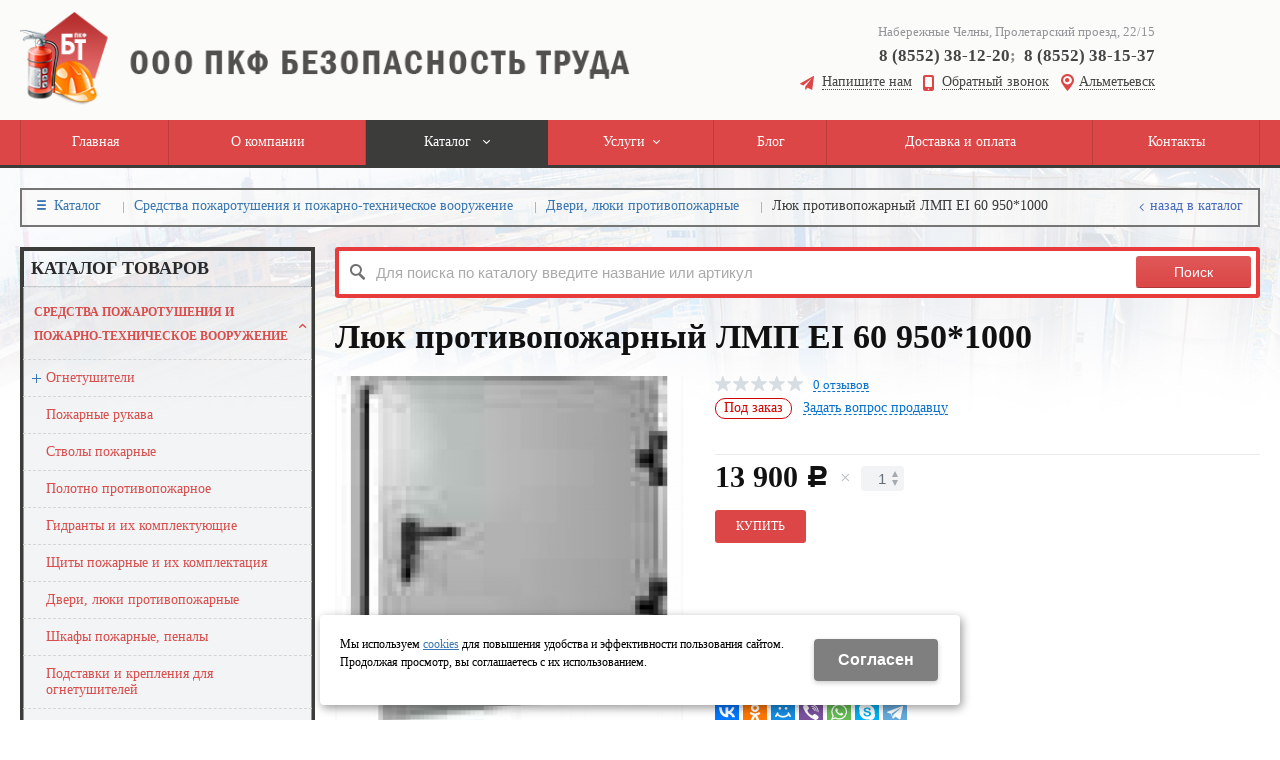

--- FILE ---
content_type: text/html; charset=utf-8
request_url: https://almetevsk.beztruda-nch.ru/catalog/sredstva-pozharotusheniya-i-pozharno-tehnicheskoe-vooruzhenie/dveri-protivopozharnye/dveri-protivopozharnye_597913.html
body_size: 20105
content:
<!DOCTYPE html>
<html lang="ru" prefix="og: http://ogp.me/ns#" class=''>

	<head>
		<meta charset="utf-8">
		<title>Люк противопожарный ЛМП ЕI 60  950*1000 — купить в Альметьевск | ООО ПФК Безопасность труда</title>
		
				<meta name="robots" content="index, follow" />
		<meta name="yandex" content="index,follow" />
		<meta name="googlebot" content="index,follow" />

		<meta name="description" content="Купить недорого Люк противопожарный ЛМП ЕI 60  950*1000-LOW по низкой цене. ☛ Большой выбор ☛ Доставка по городу Альметьевск. ☛ (артикул - ) ★★★ ООО ПФК Безопасность труда." />
		<meta name="keywords" content="" />

		<meta property="og:locale" content="ru_RU">
		<meta property='og:type' content='website'>
		<meta property='og:url' content='https://almetevsk.beztruda-nch.ru/catalog/sredstva-pozharotusheniya-i-pozharno-tehnicheskoe-vooruzhenie/dveri-protivopozharnye/dveri-protivopozharnye_597913.html'>
		
		<meta property='og:title' content='Люк противопожарный ЛМП ЕI 60  950*1000'>
	
	<meta property='og:image' content='https://almetevsk.beztruda-nch.ru/a/beztruda/files/multifile/2353/lyuk_0.jpg'>
	<meta property='og:image:secure_url' content='https://almetevsk.beztruda-nch.ru/a/beztruda/files/multifile/2353/lyuk_0.jpg'>
		<meta name='viewport' content='width=device-width,initial-scale=1.0,maximum-scale=1.0,user-scalable=0'>		<link rel='icon' href='/a/beztruda/files/26238/25833/favicon.png' type='image/x-icon'>
		<link rel='shortcut icon' href='/a/beztruda/files/26238/25833/favicon.png' type='image/x-icon'>

				<link rel='canonical' href='https://almetevsk.beztruda-nch.ru/catalog/sredstva-pozharotusheniya-i-pozharno-tehnicheskoe-vooruzhenie/dveri-protivopozharnye/dveri-protivopozharnye_597913.html'>
		<script src="/js/jquery-2.1.4.min.js"></script>
		<script src="//cdn.jsdelivr.net/jquery.goodshare.js/3.2.5/goodshare.min.js" async></script>

		<meta name="yandex-verification" content="7814fc8646bd2926" />
<meta name="yandex-verification" content="89a0b863efe8272b" />
<meta name="google-site-verification" content="Qv_fTvI0dpeEyrmTv3rdDQA14kpPkcmYqXdU7vHxmmo" />
<meta name="cmsmagazine" content="636a66973db928acb3e77927f9f90d87" />
		
		
		
		<link href='/css/bannerslider.css' rel='Stylesheet' type='text/css'>		<LINK href='/css/grid1000.css' rel='Stylesheet' type='text/css'>
		<LINK href='/css/grid1200.css' media='screen and (min-width:1280px)' rel='Stylesheet' type='text/css'>		<link rel="stylesheet" href="/css/style.css?v=1755000511">
		<LINK href='/a/beztruda/bc_custom.css?v=1740036860' rel='Stylesheet' type='text/css'>
		<LINK href='/css/mobile.css' media="screen and (max-width:780px)" rel='Stylesheet' type='text/css'>
		

		<meta name='theme-color' content='#dc4646'><meta name='msapplication-TileColor' content='#dc4646'>
			</head>

	

	<body   data-metrikaid='41821439' class='shema1  subdiv-catalog subdiv-sredstva-pozharotusheniya-i-pozharno-tehnicheskoe-vooruzhenie subdiv-dveri-protivopozharnye sitew1200  notauth  innerpage  st132 page26739 class2001 level3  page26739obj class2001obj pageobj almetevsk 2001'>

		<!--noindex-->
		<section id='mobpanel' class='mobyes mainmenubg'>
			<div class='panelwrap'>
				<a href='' title='Меню' id='mobmenu' class='butt mobaction noborder'><span></span></a>

				<div class='panelr '>
					<a href='' title='Поиск по каталогу' id='mobsearch' class='butt mobaction noborder'><span class='icons i_search'></span></a>					<a href='/cart/' title='Корзина' id='mobcart' class='butt mobaction noborder'><span class='icons i_cart1'></span></a>
				</div>
			</div>
			<div class='panelsearch mainmenubg none'>
				<form class="searchform" action="/search/" method="get">
					<input value="" type="text" name="find" placeholder="поиск по каталогу">
					<span class="btn-strt"><input type="submit" class="submit" value="Поиск"></span>
				</form>
			</div>
		</section>

		<section class='menu mainmenubg mobyes'></section>
		<!--/noindex-->
		<div id='site'>
			<div class='topfix'></div>
						<div id='main'>

				<div class='zone12'>

					
					<header id='header' data-zone='12' class='zone header_top container_12 cb'>
						<div class='yesmob topplashmob'></div>
						<section class='blocks  grid_6  start class2047 notitle h100 blk_nomarg_head blk_nomarg_cont blk_nomarg_cont_lr_b blk_nomarg_cont_lr_h block4281' data-prior='1' data-blockid='4281' id='block4281' data-width='6' data-sub='26215' data-cc='25810' ><article class='cb blk_body'><div class='blk_body_wrap'><div class=basictext>    <meta property='og:image' content='https://almetevsk.beztruda-nch.ru/a/beztruda/files/26251/25844/lgo.png' />    <div class="obj  obj135">
                <a  rel="nofollow" href='/' id='logo'><img src='/a/beztruda/files/26251/25844/lgo.png' alt='Безопасность труда' /></a>
                    </div>
    
    
</div></div></article></section><!-- not cache 4281 --><section class='blocks  grid_5  notitle h100 msg5 blk_nomarg_head blk_nomarg_cont blk_nomarg_cont_lr_b blk_nomarg_cont_lr_h block4285' data-prior='4' data-blockid='4285' id='block4285' data-width='5' data-sub='26215' data-cc='25810' ><article class='cb blk_body'><div class='blk_body_wrap'><div class='cb tel_links obj'>

		<div class='tel_lnk_text'>Набережные Челны, Пролетарский проезд, 22/15</div>

		
			<div class='tel_lnk_phone'>
				<div class='tel_lp_item '><a href='tel:88552381220' id='link-tel-1' data-metr='headphone'>8 (8552) 38-12-20</a><span>;</span>
			</div>

			<div class='tel_lp_item'>
				<a href='tel:88552381537' id='link-tel-2' data-metr='headphone'>8 (8552) 38-15-37</a>
			</div>

		</div>

		
		<div class='tel_lnk_btn'>

			
				<div class='regper_link iconsCol icons i_sendmail'>
					<a href='#nk-feedback' id='link-feedback' data-type='pop' data-metr='mailtoplink' data-okno='feedback' data-loads='/feedback/?isNaked=1'>Напишите нам</a>
				</div>
			

			
				<div class='regper_link iconsCol icons i_call'>
					<a href='#nk-callme' id='link-callme' data-type='pop' data-metr='calltoplink' data-okno='callme' data-loads='/callme/?isNaked=1'>Обратный звонок</a>
				</div>
			

			
				<div class='regper_link iconsCol icons i_city'>
					<a href='#nk-targeting' data-type='pop' data-metr='targtoplink' data-okno='targeting'>Альметьевск</a>
				</div>
			

			

			
		</div>
		

	</div></div></article></section><!-- not cache 4285 -->					</header>
				</div>

				<div data-zone='7' class='zone zone7' id='zone7'><div class='container_12 cb'><section class='blocks  grid_100  mainmenu submenutype1 start end notitle nomarg1 blk_nomarg_head blk_nomarg_cont blk_nomarg_cont_lr_b blk_nomarg_cont_lr_h block4288' data-prior='8' data-blockid='4288' id='block4288' data-width='100' data-sub='26215' data-cc='25810' ><article class='cb blk_body'><div class='blk_body_wrap'><nav class='header_bot elwidth100 menu-img-no'><ul class='header_menu'>
	
	<li class='sub26214 '>
	<a data-o='0' href='/'><span class='mn_sp_1'><span class='menu_img_top'></span><span>Главная</span></span></a>
	</li>
	
	<li class='sub26227 '>
	<a data-o='0' href='/about/'><span class='mn_sp_1'><span class='menu_img_top'></span><span>О компании</span></span></a>
	</li>
	
	<li class='active sub26240 menu-drop'><ul class='h_menu_sec'><li class='active sub26728'><a data-o='0' href='/catalog/sredstva-pozharotusheniya-i-pozharno-tehnicheskoe-vooruzhenie/'><span class='mn_sp_2'><span>Средства пожаротушения и пожарно-техническое вооружение</span></span></a></li> <li class='sub26729'><a data-o='0' href='/catalog/sredstva-zacshity-i-imucshestvo-po-grazhdanskoj-oborone/'><span class='mn_sp_2'><span>Средства защиты и имущество по гражданской обороне</span></span></a></li> <li class='sub26730'><a data-o='0' href='/catalog/sredstva-zacshity-organov-dyhaniya/'><span class='mn_sp_2'><span>Средства защиты органов дыхания</span></span></a></li> <li class='sub26765'><a data-o='0' href='/catalog/sredstva-zacshity-golovy-lica-organov-zreniya-sluha/'><span class='mn_sp_2'><span>Средства защиты головы, лица, органов зрения, слуха</span></span></a></li> <li class='sub26766'><a data-o='0' href='/catalog/specodezhda/'><span class='mn_sp_2'><span>Спецодежда</span></span></a></li> <li class='sub26767'><a data-o='0' href='/catalog/specobuv/'><span class='mn_sp_2'><span>Cпецобувь</span></span></a></li> <li class='sub26768'><a data-o='0' href='/catalog/sredstva-zacshity-ruk/'><span class='mn_sp_2'><span>Средства защиты рук</span></span></a></li> <li class='sub26769'><a data-o='0' href='/catalog/sredstva-zacshity-ot-padeniya-s-vysoty/'><span class='mn_sp_2'><span>Средства защиты от падения с высоты</span></span></a></li> <li class='sub26770'><a data-o='0' href='/catalog/sredstva-spaseniya-i-evakuacii/'><span class='mn_sp_2'><span>Средства спасения и эвакуации</span></span></a></li> <li class='sub26771'><a data-o='0' href='/catalog/medicinskie-sredstva/'><span class='mn_sp_2'><span>Медицинские средства</span></span></a></li> <li class='sub26772'><a data-o='0' href='/catalog/kontrolno-izmeritelnye-i-poiskovye-pribory/'><span class='mn_sp_2'><span>Контрольно-измерительные и поисковые приборы</span></span></a></li> <li class='sub26773'><a data-o='0' href='/catalog/sredstva-elektrozacshity-i-elektrobezopasnosti/'><span class='mn_sp_2'><span>Средства электрозащиты и электробезопасности</span></span></a></li> <li class='sub26774'><a data-o='0' href='/catalog/snaryazhenie-dlya-pozharnyh-i-spasatelej/'><span class='mn_sp_2'><span>Одежда, экипировка,снаряжение для пожарных и спасателей</span></span></a></li> <li class='sub26777'><a data-o='0' href='/catalog/informacionnye-materialy/'><span class='mn_sp_2'><span>Информационные материалы</span></span></a></li> </ul>
	<a data-o='0' href='/catalog/'><span class='mn_sp_1'><span class='menu_img_top'></span><span>Каталог </span></span></a>
	</li> 
	
	<li class='sub26235 menu-drop'><ul class='h_menu_sec'><li class='sub26780'><a data-o='0' href='/services/ustanovka-protivopozharnyh-dverej/'><span class='mn_sp_2'><span>Установка противопожарных дверей</span></span></a></li> <li class='sub26781'><a data-o='0' href='/services/nanesenie-ognezacshitnyh-materialov/'><span class='mn_sp_2'><span>Нанесение огнезащитных материалов</span></span></a></li> <li class='sub26782'><a data-o='0' href='/services/perezaryadka-ognetushitelej/'><span class='mn_sp_2'><span>Перезарядка огнетушителей</span></span></a></li> </ul>
	<a data-o='0' href='/services/'><span class='mn_sp_1'><span class='menu_img_top'></span><span>Услуги</span></span></a>
	</li>
	
	<li class='sub26225 '>
	<a data-o='0' href='/blog/'><span class='mn_sp_1'><span class='menu_img_top'></span><span>Блог</span></span></a>
	</li>
	
	<li class='sub26727 '>
	<a data-o='0' href='/dostavka-i-oplata/'><span class='mn_sp_1'><span class='menu_img_top'></span><span>Доставка и оплата</span></span></a>
	</li>
	
	<li class='sub26232 '>
	<a data-o='0' href='/contacts/'><span class='mn_sp_1'><span class='menu_img_top'></span><span>Контакты</span></span></a>
	</li></ul></nav></div></article></section><!-- not cache 4288 --></div></div>				
				<section id='center'>
					<div class='centerwrap container_12'>


													<section class='line_info cb grid_12 start end nomob'>
																	<ul class='xleb' itemscope itemtype="http://schema.org/BreadcrumbList">
										<li class='xleb-item xleb-menu'>
		<span itemscope='' itemprop='itemListElement' itemtype='http://schema.org/ListItem'>
			<span itemprop='name'>
				<a href='/catalog/' itemprop = 'item'>Каталог <span class='xleb-close'></span></a>
			</span>
			<meta itemprop='position' content='1'>
		</span>
		<ul class='xleb-open'><li  ><a href='/catalog/sredstva-pozharotusheniya-i-pozharno-tehnicheskoe-vooruzhenie/'>Средства пожаротушения и пожарно-техническое вооружение</a></li><li  ><a href='/catalog/sredstva-zacshity-i-imucshestvo-po-grazhdanskoj-oborone/'>Средства защиты и имущество по гражданской обороне</a></li><li  ><a href='/catalog/sredstva-zacshity-organov-dyhaniya/'>Средства защиты органов дыхания</a></li><li  ><a href='/catalog/sredstva-zacshity-golovy-lica-organov-zreniya-sluha/'>Средства защиты головы, лица, органов зрения, слуха</a></li><li  ><a href='/catalog/specodezhda/'>Спецодежда</a></li><li  ><a href='/catalog/specobuv/'>Cпецобувь</a></li><li  ><a href='/catalog/sredstva-zacshity-ruk/'>Средства защиты рук</a></li><li  ><a href='/catalog/sredstva-zacshity-ot-padeniya-s-vysoty/'>Средства защиты от падения с высоты</a></li><li  ><a href='/catalog/sredstva-spaseniya-i-evakuacii/'>Средства спасения и эвакуации</a></li><li  ><a href='/catalog/medicinskie-sredstva/'>Медицинские средства</a></li><li  ><a href='/catalog/kontrolno-izmeritelnye-i-poiskovye-pribory/'>Контрольно-измерительные и поисковые приборы</a></li><li  ><a href='/catalog/sredstva-elektrozacshity-i-elektrobezopasnosti/'>Средства электрозащиты и электробезопасности</a></li><li  ><a href='/catalog/snaryazhenie-dlya-pozharnyh-i-spasatelej/'>Одежда, экипировка,снаряжение для пожарных и спасателей</a></li><li  ><a href='/catalog/informacionnye-materialy/'>Информационные материалы</a></li></ul>
	</li><li class='xleb-item xleb-menu'>
		<span itemscope='' itemprop='itemListElement' itemtype='http://schema.org/ListItem'>
			<span itemprop='name'>
				<a href='/catalog/sredstva-pozharotusheniya-i-pozharno-tehnicheskoe-vooruzhenie/' itemprop = 'item'>Средства пожаротушения и пожарно-техническое вооружение<span class='xleb-close'></span></a>
			</span>
			<meta itemprop='position' content='2'>
		</span>
		<ul class='xleb-open'><li  ><a href='/catalog/sredstva-pozharotusheniya-i-pozharno-tehnicheskoe-vooruzhenie/ognetushiteli/'>Огнетушители</a></li><li  ><a href='/catalog/sredstva-pozharotusheniya-i-pozharno-tehnicheskoe-vooruzhenie/pozharnyj-rukava/'>Пожарные рукава</a></li><li  ><a href='/catalog/sredstva-pozharotusheniya-i-pozharno-tehnicheskoe-vooruzhenie/stvoly-pozharnye/'>Стволы пожарные</a></li><li  ><a href='/catalog/sredstva-pozharotusheniya-i-pozharno-tehnicheskoe-vooruzhenie/polotno-protivopozharnoe/'>Полотно противопожарное</a></li><li  ><a href='/catalog/sredstva-pozharotusheniya-i-pozharno-tehnicheskoe-vooruzhenie/gidranty-i-ih-komplektaciya/'>Гидранты и их комплектующие</a></li><li  ><a href='/catalog/sredstva-pozharotusheniya-i-pozharno-tehnicheskoe-vooruzhenie/cshity-pozharnye-i-ih-komplektaciya/'>Щиты пожарные и их комплектация</a></li><li class=active ><a href='/catalog/sredstva-pozharotusheniya-i-pozharno-tehnicheskoe-vooruzhenie/dveri-protivopozharnye/'>Двери, люки противопожарные</a></li><li  ><a href='/catalog/sredstva-pozharotusheniya-i-pozharno-tehnicheskoe-vooruzhenie/shkafy-pozharnye/'>Шкафы пожарные, пеналы</a></li><li  ><a href='/catalog/sredstva-pozharotusheniya-i-pozharno-tehnicheskoe-vooruzhenie/podstavki-i-krepleniya-dlya-ognetushitelej/'>Подставки и крепления для огнетушителей</a></li><li  ><a href='/catalog/sredstva-pozharotusheniya-i-pozharno-tehnicheskoe-vooruzhenie/golovki-perehodniki-zaglushki-ventili/'>Головки, переходники, заглушки</a></li><li  ><a href='/catalog/sredstva-pozharotusheniya-i-pozharno-tehnicheskoe-vooruzhenie/pozharnye-motopompy/'>Пожарные мотопомпы</a></li><li  ><a href='/catalog/sredstva-pozharotusheniya-i-pozharno-tehnicheskoe-vooruzhenie/vodopennoe-oborudovanie/'>Водопенное оборудование</a></li><li  ><a href='/catalog/sredstva-pozharotusheniya-i-pozharno-tehnicheskoe-vooruzhenie/zapornaya-armatura/'>Запорная арматура</a></li></ul>
	</li><li class='xleb-item '>
		<span itemscope='' itemprop='itemListElement' itemtype='http://schema.org/ListItem'>
			<span itemprop='name'>
				<a href='/catalog/sredstva-pozharotusheniya-i-pozharno-tehnicheskoe-vooruzhenie/dveri-protivopozharnye/' itemprop = 'item'>Двери, люки противопожарные<span class='xleb-close'></span></a>
			</span>
			<meta itemprop='position' content='3'>
		</span>
		<ul class='xleb-open'></ul>
	</li><li class='xleb-item'>
		<span itemscope='' itemprop='itemListElement' itemtype='http://schema.org/ListItem'>
			<span><span itemprop='name'>Люк противопожарный ЛМП ЕI 60  950*1000</span></span>
			<meta itemprop='item' content='https://almetevsk.beztruda-nch.ru/catalog/sredstva-pozharotusheniya-i-pozharno-tehnicheskoe-vooruzhenie/dveri-protivopozharnye/dveri-protivopozharnye_597913.html'>
			<meta itemprop='position' content='4'>
		</span>
	</li>									</ul>
																<a href='/catalog/sredstva-pozharotusheniya-i-pozharno-tehnicheskoe-vooruzhenie/dveri-protivopozharnye/' class='back_catalog icons i_left'>Назад в каталог</a>							</section>
						
						

						
						
													<section id='sidebar' data-zone='1' class='zone zone1 grid_3 start'>
																								<section class='blocks  grid_3  submenublock submenutype20 nomob start end blk_padding blk_nomarg_cont block4295' data-prior='36' data-blockid='4295' id='block4295' data-width='3' data-sub='26215' data-cc='25810' ><div class='blk_head'>							<div class='h2'>Каталог товаров</div>							</div><article class='cb blk_body'><div class='blk_body_wrap'><ul class='menu-img-no menu-dashed menu-decoration-no menu_catalog'>
	
	<li class='active menu_open sub26728 '>
								<a data-o='0' href='/catalog/sredstva-pozharotusheniya-i-pozharno-tehnicheskoe-vooruzhenie/'>
									<span class='menu_img'></span>
									<span class='menu_title'><span class='menu-tit'>Средства пожаротушения и пожарно-техническое вооружение</span><span class='menu-sub'></span></span>
									<span class='menu_arrow'></span>
								</a><ul class='left_m_sec' style='display:block;'>
	
	<li class='sub26731 menu_open '>
		<a data-o='0' href='/catalog/sredstva-pozharotusheniya-i-pozharno-tehnicheskoe-vooruzhenie/ognetushiteli/'>
			<span class='menu_plus'></span>
			<span class='menu_title_sec'>Огнетушители<span class='menu-sub'></span></span>
		</a><ul class='left_m_th'><li class='sub36312'><a data-o='0' href='/catalog/sredstva-pozharotusheniya-i-pozharno-tehnicheskoe-vooruzhenie/ognetushiteli/uglekislotnyj/'>Углекислотные <span class='menu-sub'></span></a></li> <li class='sub36313'><a data-o='0' href='/catalog/sredstva-pozharotusheniya-i-pozharno-tehnicheskoe-vooruzhenie/ognetushiteli/poroshkovye/'>Порошковые <span class='menu-sub'></span></a></li> <li class='sub36314'><a data-o='0' href='/catalog/sredstva-pozharotusheniya-i-pozharno-tehnicheskoe-vooruzhenie/ognetushiteli/vodo-pennye/'>Воздушно-пенные<span class='menu-sub'></span></a></li> <li class='sub36315'><a data-o='0' href='/catalog/sredstva-pozharotusheniya-i-pozharno-tehnicheskoe-vooruzhenie/ognetushiteli/samosrobatyvayucshie/'>Самосробатывающие<span class='menu-sub'></span></a></li> <li class='sub36371'><a data-o='0' href='/catalog/sredstva-pozharotusheniya-i-pozharno-tehnicheskoe-vooruzhenie/ognetushiteli/rancevye/'>Ранцевые<span class='menu-sub'></span></a></li> <li class='sub146733'><a data-o='0' href='/catalog/sredstva-pozharotusheniya-i-pozharno-tehnicheskoe-vooruzhenie/ognetushiteli/avtomobilnye/'>Автомобильные<span class='menu-sub'></span></a></li> </ul></li> 
	
	<li class='sub26732  '>
		<a data-o='0' href='/catalog/sredstva-pozharotusheniya-i-pozharno-tehnicheskoe-vooruzhenie/pozharnyj-rukava/'>
			<span class='menu_plus'></span>
			<span class='menu_title_sec'>Пожарные рукава<span class='menu-sub'></span></span>
		</a></li> 
	
	<li class='sub26733  '>
		<a data-o='0' href='/catalog/sredstva-pozharotusheniya-i-pozharno-tehnicheskoe-vooruzhenie/stvoly-pozharnye/'>
			<span class='menu_plus'></span>
			<span class='menu_title_sec'>Стволы пожарные<span class='menu-sub'></span></span>
		</a></li> 
	
	<li class='sub26734  '>
		<a data-o='0' href='/catalog/sredstva-pozharotusheniya-i-pozharno-tehnicheskoe-vooruzhenie/polotno-protivopozharnoe/'>
			<span class='menu_plus'></span>
			<span class='menu_title_sec'>Полотно противопожарное<span class='menu-sub'></span></span>
		</a></li> 
	
	<li class='sub26735  '>
		<a data-o='0' href='/catalog/sredstva-pozharotusheniya-i-pozharno-tehnicheskoe-vooruzhenie/gidranty-i-ih-komplektaciya/'>
			<span class='menu_plus'></span>
			<span class='menu_title_sec'>Гидранты и их комплектующие<span class='menu-sub'></span></span>
		</a></li> 
	
	<li class='sub26738  '>
		<a data-o='0' href='/catalog/sredstva-pozharotusheniya-i-pozharno-tehnicheskoe-vooruzhenie/cshity-pozharnye-i-ih-komplektaciya/'>
			<span class='menu_plus'></span>
			<span class='menu_title_sec'>Щиты пожарные и их комплектация<span class='menu-sub'></span></span>
		</a></li> 
	
	<li class='active sub26739  '>
		<a data-o='0' href='/catalog/sredstva-pozharotusheniya-i-pozharno-tehnicheskoe-vooruzhenie/dveri-protivopozharnye/'>
			<span class='menu_plus'></span>
			<span class='menu_title_sec'>Двери, люки противопожарные<span class='menu-sub'></span></span>
		</a></li> 
	
	<li class='sub26740  '>
		<a data-o='0' href='/catalog/sredstva-pozharotusheniya-i-pozharno-tehnicheskoe-vooruzhenie/shkafy-pozharnye/'>
			<span class='menu_plus'></span>
			<span class='menu_title_sec'>Шкафы пожарные, пеналы<span class='menu-sub'></span></span>
		</a></li> 
	
	<li class='sub26741  '>
		<a data-o='0' href='/catalog/sredstva-pozharotusheniya-i-pozharno-tehnicheskoe-vooruzhenie/podstavki-i-krepleniya-dlya-ognetushitelej/'>
			<span class='menu_plus'></span>
			<span class='menu_title_sec'>Подставки и крепления для огнетушителей<span class='menu-sub'></span></span>
		</a></li> 
	
	<li class='sub26742  '>
		<a data-o='0' href='/catalog/sredstva-pozharotusheniya-i-pozharno-tehnicheskoe-vooruzhenie/golovki-perehodniki-zaglushki-ventili/'>
			<span class='menu_plus'></span>
			<span class='menu_title_sec'>Головки, переходники, заглушки<span class='menu-sub'></span></span>
		</a></li> 
	
	<li class='sub26743  '>
		<a data-o='0' href='/catalog/sredstva-pozharotusheniya-i-pozharno-tehnicheskoe-vooruzhenie/pozharnye-motopompy/'>
			<span class='menu_plus'></span>
			<span class='menu_title_sec'>Пожарные мотопомпы<span class='menu-sub'></span></span>
		</a></li> 
	
	<li class='sub36477  '>
		<a data-o='0' href='/catalog/sredstva-pozharotusheniya-i-pozharno-tehnicheskoe-vooruzhenie/vodopennoe-oborudovanie/'>
			<span class='menu_plus'></span>
			<span class='menu_title_sec'>Водопенное оборудование<span class='menu-sub'></span></span>
		</a></li> 
	
	<li class='sub36507  '>
		<a data-o='0' href='/catalog/sredstva-pozharotusheniya-i-pozharno-tehnicheskoe-vooruzhenie/zapornaya-armatura/'>
			<span class='menu_plus'></span>
			<span class='menu_title_sec'>Запорная арматура<span class='menu-sub'></span></span>
		</a></li> </ul> </li> 
	
	<li class='menu_open sub26729 '>
								<a data-o='0' href='/catalog/sredstva-zacshity-i-imucshestvo-po-grazhdanskoj-oborone/'>
									<span class='menu_img'></span>
									<span class='menu_title'><span class='menu-tit'>Средства защиты и имущество по гражданской обороне</span><span class='menu-sub'></span></span>
									<span class='menu_arrow'></span>
								</a><ul class='left_m_sec'>
	
	<li class='sub26744  '>
		<a data-o='0' href='/catalog/sredstva-zacshity-i-imucshestvo-po-grazhdanskoj-oborone/protivogazy-filtruyucshie-korobki-patrony/'>
			<span class='menu_plus'></span>
			<span class='menu_title_sec'>Противогазы, фильтрующие коробки, патроны<span class='menu-sub'></span></span>
		</a></li> 
	
	<li class='sub26745  '>
		<a data-o='0' href='/catalog/sredstva-zacshity-i-imucshestvo-po-grazhdanskoj-oborone/respiratory-filtruyucshie-patrony/'>
			<span class='menu_plus'></span>
			<span class='menu_title_sec'>Респираторы, фильтрующие патроны<span class='menu-sub'></span></span>
		</a></li> 
	
	<li class='sub26748  '>
		<a data-o='0' href='/catalog/sredstva-zacshity-i-imucshestvo-po-grazhdanskoj-oborone/sredstva-degazacii-i-dezaktivacii/'>
			<span class='menu_plus'></span>
			<span class='menu_title_sec'>Средства дегазации и дезактивации<span class='menu-sub'></span></span>
		</a></li> 
	
	<li class='sub26749  '>
		<a data-o='0' href='/catalog/sredstva-zacshity-i-imucshestvo-po-grazhdanskoj-oborone/imucshestvo-po-go/'>
			<span class='menu_plus'></span>
			<span class='menu_title_sec'>Имущество по ГО<span class='menu-sub'></span></span>
		</a></li> 
	
	<li class='sub26750  '>
		<a data-o='0' href='/catalog/sredstva-zacshity-i-imucshestvo-po-grazhdanskoj-oborone/pribory-dozimetricheskogo-i-himicheskogo-kontrolya/'>
			<span class='menu_plus'></span>
			<span class='menu_title_sec'>Приборы дозиметрического  контроля<span class='menu-sub'></span></span>
		</a></li> 
	
	<li class='sub26751  '>
		<a data-o='0' href='/catalog/sredstva-zacshity-i-imucshestvo-po-grazhdanskoj-oborone/meteorologicheskie-pribory/'>
			<span class='menu_plus'></span>
			<span class='menu_title_sec'>Метеорологические приборы<span class='menu-sub'></span></span>
		</a></li> 
	
	<li class='sub26752  '>
		<a data-o='0' href='/catalog/sredstva-zacshity-i-imucshestvo-po-grazhdanskoj-oborone/sredstva-opovecsheniya-i-signalizacii/'>
			<span class='menu_plus'></span>
			<span class='menu_title_sec'>Средства оповещения и сигнализации<span class='menu-sub'></span></span>
		</a></li> 
	
	<li class='sub26753  '>
		<a data-o='0' href='/catalog/sredstva-zacshity-i-imucshestvo-po-grazhdanskoj-oborone/osvetitelnoe-oborudovanie/'>
			<span class='menu_plus'></span>
			<span class='menu_title_sec'>Осветительное оборудование<span class='menu-sub'></span></span>
		</a></li> 
	
	<li class='sub26754  '>
		<a data-o='0' href='/catalog/sredstva-zacshity-i-imucshestvo-po-grazhdanskoj-oborone/kollektivnye-sredstva-zacshity/'>
			<span class='menu_plus'></span>
			<span class='menu_title_sec'>Коллективные средства защиты<span class='menu-sub'></span></span>
		</a></li> 
	
	<li class='sub38694  '>
		<a data-o='0' href='/catalog/sredstva-zacshity-i-imucshestvo-po-grazhdanskoj-oborone/sredstva-himicheskogo-kontrolya/'>
			<span class='menu_plus'></span>
			<span class='menu_title_sec'>Средства химического контроля<span class='menu-sub'></span></span>
		</a></li> </ul> </li> 
	
	<li class='menu_open sub26730 '>
								<a data-o='0' href='/catalog/sredstva-zacshity-organov-dyhaniya/'>
									<span class='menu_img'><img src='/a/beztruda/files/26730/subimg26730.gif' alt=''></span>
									<span class='menu_title'><span class='menu-tit'>Средства защиты органов дыхания</span><span class='menu-sub'></span></span>
									<span class='menu_arrow'></span>
								</a><ul class='left_m_sec'>
	
	<li class='sub26756  '>
		<a data-o='0' href='/catalog/sredstva-zacshity-organov-dyhaniya/shlangovye-protivogazy/'>
			<span class='menu_plus'></span>
			<span class='menu_title_sec'>Шланговые противогазы<span class='menu-sub'></span></span>
		</a></li> 
	
	<li class='sub26758  '>
		<a data-o='0' href='/catalog/sredstva-zacshity-organov-dyhaniya/izoliruyucshie-protivogazy/'>
			<span class='menu_plus'></span>
			<span class='menu_title_sec'>Изолирующие противогазы<span class='menu-sub'></span></span>
		</a></li> 
	
	<li class='sub26759  '>
		<a data-o='0' href='/catalog/sredstva-zacshity-organov-dyhaniya/komplektaciya-k-protivogazam/'>
			<span class='menu_plus'></span>
			<span class='menu_title_sec'>Комплектация к противогазам<span class='menu-sub'></span></span>
		</a></li> 
	
	<li class='sub26760  '>
		<a data-o='0' href='/catalog/sredstva-zacshity-organov-dyhaniya/dyhatelnye-apparaty/'>
			<span class='menu_plus'></span>
			<span class='menu_title_sec'>Дыхательные аппараты<span class='menu-sub'></span></span>
		</a></li> 
	
	<li class='sub26761  '>
		<a data-o='0' href='/catalog/sredstva-zacshity-organov-dyhaniya/samospasateli/'>
			<span class='menu_plus'></span>
			<span class='menu_title_sec'>Самоспасатели<span class='menu-sub'></span></span>
		</a></li> 
	
	<li class='sub26762 menu_open '>
		<a data-o='0' href='/catalog/sredstva-zacshity-organov-dyhaniya/respiratory/'>
			<span class='menu_plus'></span>
			<span class='menu_title_sec'>Респираторы<span class='menu-sub'></span></span>
		</a><ul class='left_m_th'><li class='sub38080'><a data-o='0' href='/catalog/sredstva-zacshity-organov-dyhaniya/respiratory/protivogazovye-protivoaerozolnye-so-smennymi-filtrami/'>Противогазовые, противоаэрозольные со сменными фильтрами<span class='menu-sub'></span></a></li> <li class='sub38081'><a data-o='0' href='/catalog/sredstva-zacshity-organov-dyhaniya/respiratory/komplektaciya-k-respiratoram/'>Комплектация к респираторам<span class='menu-sub'></span></a></li> <li class='sub38082'><a data-o='0' href='/catalog/sredstva-zacshity-organov-dyhaniya/respiratory/protivopylevye-protivoaerozolnye/'>Противопылевые, противоаэрозольные<span class='menu-sub'></span></a></li> </ul></li> 
	
	<li class='sub36840 menu_open '>
		<a data-o='0' href='/catalog/sredstva-zacshity-organov-dyhaniya/promyshlennye-protivogazy/'>
			<span class='menu_plus'></span>
			<span class='menu_title_sec'>Промышленные противогазы<span class='menu-sub'></span></span>
		</a><ul class='left_m_th'><li class='sub36841'><a data-o='0' href='/catalog/sredstva-zacshity-organov-dyhaniya/promyshlennye-protivogazy/filtry-protivogazovye/'>Фильтры противогазовые<span class='menu-sub'></span></a></li> <li class='sub36842'><a data-o='0' href='/catalog/sredstva-zacshity-organov-dyhaniya/promyshlennye-protivogazy/licevye-maski/'>Лицевые маски<span class='menu-sub'></span></a></li> </ul></li> </ul> </li> 
	
	<li class='menu_open sub26765 '>
								<a data-o='0' href='/catalog/sredstva-zacshity-golovy-lica-organov-zreniya-sluha/'>
									<span class='menu_img'></span>
									<span class='menu_title'><span class='menu-tit'>Средства защиты головы, лица, органов зрения, слуха</span><span class='menu-sub'></span></span>
									<span class='menu_arrow'></span>
								</a><ul class='left_m_sec'>
	
	<li class='sub41413  '>
		<a data-o='0' href='/catalog/sredstva-zacshity-golovy-lica-organov-zreniya-sluha/kaski-kasketki/'>
			<span class='menu_plus'></span>
			<span class='menu_title_sec'>Каски, каскетки<span class='menu-sub'></span></span>
		</a></li> 
	
	<li class='sub41414 menu_open '>
		<a data-o='0' href='/catalog/sredstva-zacshity-golovy-lica-organov-zreniya-sluha/ochki-zacshitnye/'>
			<span class='menu_plus'></span>
			<span class='menu_title_sec'>Очки защитные<span class='menu-sub'></span></span>
		</a><ul class='left_m_th'><li class='sub41419'><a data-o='0' href='/catalog/sredstva-zacshity-golovy-lica-organov-zreniya-sluha/ochki-zacshitnye/ochki-zacshitnye-otkrytogo-tipa/'>Очки защитные открытого типа<span class='menu-sub'></span></a></li> <li class='sub41420'><a data-o='0' href='/catalog/sredstva-zacshity-golovy-lica-organov-zreniya-sluha/ochki-zacshitnye/ochki-zacshitnye-zakrytogo-tipa-s-pryamoj-ventilyaciej/'>Очки защитные закрытого типа с прямой вентиляцией<span class='menu-sub'></span></a></li> <li class='sub41421'><a data-o='0' href='/catalog/sredstva-zacshity-golovy-lica-organov-zreniya-sluha/ochki-zacshitnye/ochki-zacshitnye-zakrytogo-tipa-s-nepryamoj-ventilyaciej/'>Очки защитные закрытого типа с непрямой вентиляцией<span class='menu-sub'></span></a></li> <li class='sub41422'><a data-o='0' href='/catalog/sredstva-zacshity-golovy-lica-organov-zreniya-sluha/ochki-zacshitnye/ochki-zacshitnye-germetichnye/'>Очки защитные герметичные<span class='menu-sub'></span></a></li> <li class='sub41423'><a data-o='0' href='/catalog/sredstva-zacshity-golovy-lica-organov-zreniya-sluha/ochki-zacshitnye/ochki-zacshitnye-kozyrkovye/'>Очки защитные козырьковые<span class='menu-sub'></span></a></li> </ul></li> 
	
	<li class='sub41415  '>
		<a data-o='0' href='/catalog/sredstva-zacshity-golovy-lica-organov-zreniya-sluha/cshitki-licevye/'>
			<span class='menu_plus'></span>
			<span class='menu_title_sec'>Щитки лицевые<span class='menu-sub'></span></span>
		</a></li> 
	
	<li class='sub41416  '>
		<a data-o='0' href='/catalog/sredstva-zacshity-golovy-lica-organov-zreniya-sluha/cshitki-dlya-elektrosvarcshikov/'>
			<span class='menu_plus'></span>
			<span class='menu_title_sec'>Щитки для электросварщиков<span class='menu-sub'></span></span>
		</a></li> 
	
	<li class='sub41417  '>
		<a data-o='0' href='/catalog/sredstva-zacshity-golovy-lica-organov-zreniya-sluha/naushniki-berushi/'>
			<span class='menu_plus'></span>
			<span class='menu_title_sec'>Наушники, беруши<span class='menu-sub'></span></span>
		</a></li> 
	
	<li class='sub41418  '>
		<a data-o='0' href='/catalog/sredstva-zacshity-golovy-lica-organov-zreniya-sluha/komplekty-zacshity/'>
			<span class='menu_plus'></span>
			<span class='menu_title_sec'>Комплекты защиты<span class='menu-sub'></span></span>
		</a></li> </ul> </li> 
	
	<li class='menu_open sub26766 '>
								<a data-o='0' href='/catalog/specodezhda/'>
									<span class='menu_img'></span>
									<span class='menu_title'><span class='menu-tit'>Спецодежда</span><span class='menu-sub'></span></span>
									<span class='menu_arrow'></span>
								</a><ul class='left_m_sec'>
	
	<li class='sub40066  '>
		<a data-o='0' href='/catalog/specodezhda/letnyaya/'>
			<span class='menu_plus'></span>
			<span class='menu_title_sec'>Летняя спецодежда<span class='menu-sub'></span></span>
		</a></li> 
	
	<li class='sub40067  '>
		<a data-o='0' href='/catalog/specodezhda/zimnyaya/'>
			<span class='menu_plus'></span>
			<span class='menu_title_sec'>Зимняя спецодежда<span class='menu-sub'></span></span>
		</a></li> 
	
	<li class='sub40068  '>
		<a data-o='0' href='/catalog/specodezhda/zacshitnaya-ot-povyshennyh-temperatur/'>
			<span class='menu_plus'></span>
			<span class='menu_title_sec'>Спецодежда защитная от повышенных температур<span class='menu-sub'></span></span>
		</a></li> 
	
	<li class='sub40069  '>
		<a data-o='0' href='/catalog/specodezhda/vlagozacshitnaya/'>
			<span class='menu_plus'></span>
			<span class='menu_title_sec'>Влагозащитная одежда<span class='menu-sub'></span></span>
		</a></li> 
	
	<li class='sub40070  '>
		<a data-o='0' href='/catalog/specodezhda/himzacshitnaya/'>
			<span class='menu_plus'></span>
			<span class='menu_title_sec'>Спецодежда химзащитная<span class='menu-sub'></span></span>
		</a></li> 
	
	<li class='sub40071  '>
		<a data-o='0' href='/catalog/specodezhda/himzacshitnaya-ognestojkaya/'>
			<span class='menu_plus'></span>
			<span class='menu_title_sec'>Спецодежда огнестойкая<span class='menu-sub'></span></span>
		</a></li> 
	
	<li class='sub40072 menu_open '>
		<a data-o='0' href='/catalog/specodezhda/medicinskaya/'>
			<span class='menu_plus'></span>
			<span class='menu_title_sec'>Медицинские спецодежды<span class='menu-sub'></span></span>
		</a><ul class='left_m_th'><li class='sub40402'><a data-o='0' href='/catalog/specodezhda/medicinskaya/halaty-medicinskie-zhenskie/'>Халаты медицинские женские<span class='menu-sub'></span></a></li> <li class='sub40403'><a data-o='0' href='/catalog/specodezhda/medicinskaya/halaty-muzhskie/'>Халаты медицинские мужские<span class='menu-sub'></span></a></li> <li class='sub40404'><a data-o='0' href='/catalog/specodezhda/medicinskaya/kostyumy-zhenskie/'>Костюмы медицинские женские<span class='menu-sub'></span></a></li> <li class='sub40405'><a data-o='0' href='/catalog/specodezhda/medicinskaya/kostyumy-muzhskie/'>Костюмы медицинские мужские<span class='menu-sub'></span></a></li> <li class='sub40407'><a data-o='0' href='/catalog/specodezhda/medicinskaya/kostyumy-skoraya-pomocsh/'>Медицинские костюмы &quotСкорая помощь&quot<span class='menu-sub'></span></a></li> </ul></li> 
	
	<li class='sub40073  '>
		<a data-o='0' href='/catalog/specodezhda/signalnaya/'>
			<span class='menu_plus'></span>
			<span class='menu_title_sec'>Спецодежда сигнальная<span class='menu-sub'></span></span>
		</a></li> 
	
	<li class='sub40074  '>
		<a data-o='0' href='/catalog/specodezhda/medicinskaya-iz-ne-tkannyh-materialov/'>
			<span class='menu_plus'></span>
			<span class='menu_title_sec'>Медицинская спецодежда и инвентарь из не тканных материалов<span class='menu-sub'></span></span>
		</a></li> 
	
	<li class='sub40075  '>
		<a data-o='0' href='/catalog/specodezhda/dlya-ohrannyh-struktur/'>
			<span class='menu_plus'></span>
			<span class='menu_title_sec'>Одежда для охранных структур<span class='menu-sub'></span></span>
		</a></li> 
	
	<li class='sub40076  '>
		<a data-o='0' href='/catalog/specodezhda/zacshitnaya-kratkosrochnogo-nosheniya/'>
			<span class='menu_plus'></span>
			<span class='menu_title_sec'>Спецодежда защитная краткосрочного ношения<span class='menu-sub'></span></span>
		</a></li> 
	
	<li class='sub40077  '>
		<a data-o='0' href='/catalog/specodezhda/zacshitnaya-ot-vrednyh-biologicheskih-i-bakteriologicheskih-fakt/'>
			<span class='menu_plus'></span>
			<span class='menu_title_sec'>Спецодежда защитная от вредных биологических и бактериологических факторов<span class='menu-sub'></span></span>
		</a></li> 
	
	<li class='sub40078  '>
		<a data-o='0' href='/catalog/specodezhda/trikotazh/'>
			<span class='menu_plus'></span>
			<span class='menu_title_sec'>Спецодежда трикотаж<span class='menu-sub'></span></span>
		</a></li> 
	
	<li class='sub40079  '>
		<a data-o='0' href='/catalog/specodezhda/fartuki-narukavniki-nakolenniki/'>
			<span class='menu_plus'></span>
			<span class='menu_title_sec'>Спецодежда: фартуки, нарукавники, наколенники<span class='menu-sub'></span></span>
		</a></li> 
	
	<li class='sub40081  '>
		<a data-o='0' href='/catalog/specodezhda/golovnye-ubory/'>
			<span class='menu_plus'></span>
			<span class='menu_title_sec'>Головные уборы<span class='menu-sub'></span></span>
		</a></li> 
	
	<li class='sub40082  '>
		<a data-o='0' href='/catalog/specodezhda/dlya-pozharnyh-i-spasatelej/'>
			<span class='menu_plus'></span>
			<span class='menu_title_sec'>Для пожарных и спасателей<span class='menu-sub'></span></span>
		</a></li> </ul> </li> 
	
	<li class='menu_open sub26767 '>
								<a data-o='0' href='/catalog/specobuv/'>
									<span class='menu_img'></span>
									<span class='menu_title'><span class='menu-tit'>Cпецобувь</span><span class='menu-sub'></span></span>
									<span class='menu_arrow'></span>
								</a><ul class='left_m_sec'>
	
	<li class='sub44133  '>
		<a data-o='0' href='/catalog/specobuv/letnyaya/'>
			<span class='menu_plus'></span>
			<span class='menu_title_sec'>Летняя<span class='menu-sub'></span></span>
		</a></li> 
	
	<li class='sub44134  '>
		<a data-o='0' href='/catalog/specobuv/zimnyaya/'>
			<span class='menu_plus'></span>
			<span class='menu_title_sec'>Зимняя<span class='menu-sub'></span></span>
		</a></li> 
	
	<li class='sub44135  '>
		<a data-o='0' href='/catalog/specobuv/vlagozacshitnaya/'>
			<span class='menu_plus'></span>
			<span class='menu_title_sec'>Влагозащитная<span class='menu-sub'></span></span>
		</a></li> </ul> </li> 
	
	<li class='menu_open sub26768 '>
								<a data-o='0' href='/catalog/sredstva-zacshity-ruk/'>
									<span class='menu_img'></span>
									<span class='menu_title'><span class='menu-tit'>Средства защиты рук</span><span class='menu-sub'></span></span>
									<span class='menu_arrow'></span>
								</a><ul class='left_m_sec'>
	
	<li class='sub50174 menu_open '>
		<a data-o='0' href='/catalog/sredstva-zacshity-ruk/perchatki/'>
			<span class='menu_plus'></span>
			<span class='menu_title_sec'>Перчатки<span class='menu-sub'></span></span>
		</a><ul class='left_m_th'><li class='sub50203'><a data-o='0' href='/catalog/sredstva-zacshity-ruk/perchatki/trikotazhnye--hb-s-pvh/'>Трикотажные  х/б с ПВХ<span class='menu-sub'></span></a></li> <li class='sub50204'><a data-o='0' href='/catalog/sredstva-zacshity-ruk/perchatki/spilkovye/'>Спилковые<span class='menu-sub'></span></a></li> <li class='sub50205'><a data-o='0' href='/catalog/sredstva-zacshity-ruk/perchatki/s-polimernym-pokrytiem/'>С полимерным покрытием<span class='menu-sub'></span></a></li> <li class='sub50206'><a data-o='0' href='/catalog/sredstva-zacshity-ruk/perchatki/rezinovye/'>Резиновые, хозяйственные<span class='menu-sub'></span></a></li> <li class='sub50210'><a data-o='0' href='/catalog/sredstva-zacshity-ruk/perchatki/specialnye/'>Специальные<span class='menu-sub'></span></a></li> </ul></li> 
	
	<li class='sub50175  '>
		<a data-o='0' href='/catalog/sredstva-zacshity-ruk/rukavicy/'>
			<span class='menu_plus'></span>
			<span class='menu_title_sec'>Рукавицы<span class='menu-sub'></span></span>
		</a></li> 
	
	<li class='sub50176  '>
		<a data-o='0' href='/catalog/sredstva-zacshity-ruk/kragi/'>
			<span class='menu_plus'></span>
			<span class='menu_title_sec'>Краги<span class='menu-sub'></span></span>
		</a></li> 
	
	<li class='sub50177  '>
		<a data-o='0' href='/catalog/sredstva-zacshity-ruk/krema-gel-pasta-mylo/'>
			<span class='menu_plus'></span>
			<span class='menu_title_sec'>Крема, гель, паста, мыло<span class='menu-sub'></span></span>
		</a></li> 
	
	<li class='sub50178  '>
		<a data-o='0' href='/catalog/sredstva-zacshity-ruk/narukavniki/'>
			<span class='menu_plus'></span>
			<span class='menu_title_sec'>Нарукавники<span class='menu-sub'></span></span>
		</a></li> </ul> </li> 
	
	<li class='menu_open sub26769 '>
								<a data-o='0' href='/catalog/sredstva-zacshity-ot-padeniya-s-vysoty/'>
									<span class='menu_img'></span>
									<span class='menu_title'><span class='menu-tit'>Средства защиты от падения с высоты</span><span class='menu-sub'></span></span>
									<span class='menu_arrow'></span>
								</a><ul class='left_m_sec'>
	
	<li class='sub46653  '>
		<a data-o='0' href='/catalog/sredstva-zacshity-ot-padeniya-s-vysoty/uderzhivayucshie-sistemy/'>
			<span class='menu_plus'></span>
			<span class='menu_title_sec'>Удерживающие системы<span class='menu-sub'></span></span>
		</a></li> 
	
	<li class='sub46654  '>
		<a data-o='0' href='/catalog/sredstva-zacshity-ot-padeniya-s-vysoty/strahovochnye-sistemy/'>
			<span class='menu_plus'></span>
			<span class='menu_title_sec'>Страховочные системы<span class='menu-sub'></span></span>
		</a></li> 
	
	<li class='sub46655  '>
		<a data-o='0' href='/catalog/sredstva-zacshity-ot-padeniya-s-vysoty/strahovochno-uderzhivayucshie-sistemy/'>
			<span class='menu_plus'></span>
			<span class='menu_title_sec'>Страховочно-удерживающие системы<span class='menu-sub'></span></span>
		</a></li> 
	
	<li class='sub46656  '>
		<a data-o='0' href='/catalog/sredstva-zacshity-ot-padeniya-s-vysoty/stropy/'>
			<span class='menu_plus'></span>
			<span class='menu_title_sec'>Стропы<span class='menu-sub'></span></span>
		</a></li> 
	
	<li class='sub46657  '>
		<a data-o='0' href='/catalog/sredstva-zacshity-ot-padeniya-s-vysoty/kogti-lazy/'>
			<span class='menu_plus'></span>
			<span class='menu_title_sec'>Когти-лазы, шипы<span class='menu-sub'></span></span>
		</a></li> 
	
	<li class='sub46658  '>
		<a data-o='0' href='/catalog/sredstva-zacshity-ot-padeniya-s-vysoty/shtativy/'>
			<span class='menu_plus'></span>
			<span class='menu_title_sec'>Штативы<span class='menu-sub'></span></span>
		</a></li> 
	
	<li class='sub49068  '>
		<a data-o='0' href='/catalog/sredstva-zacshity-ot-padeniya-s-vysoty/karabiny-sumki-shipy/'>
			<span class='menu_plus'></span>
			<span class='menu_title_sec'>Карабины, сумки<span class='menu-sub'></span></span>
		</a></li> 
	
	<li class='sub109165  '>
		<a data-o='0' href='/catalog/sredstva-zacshity-ot-padeniya-s-vysoty/strahovochnye-privyazi/'>
			<span class='menu_plus'></span>
			<span class='menu_title_sec'>Страховочные привязи<span class='menu-sub'></span></span>
		</a></li> </ul> </li> 
	
	<li class='menu_open sub26770 '>
								<a data-o='0' href='/catalog/sredstva-spaseniya-i-evakuacii/'>
									<span class='menu_img'></span>
									<span class='menu_title'><span class='menu-tit'>Средства спасения и эвакуации</span><span class='menu-sub'></span></span>
									<span class='menu_arrow'></span>
								</a><ul class='left_m_sec'>
	
	<li class='sub53269  '>
		<a data-o='0' href='/catalog/sredstva-spaseniya-i-evakuacii/kanatno-spuskovye-ustrojstva-kaskad/'>
			<span class='menu_plus'></span>
			<span class='menu_title_sec'>Канатно-спусковые устройства, КАСКАД<span class='menu-sub'></span></span>
		</a></li> 
	
	<li class='sub53270  '>
		<a data-o='0' href='/catalog/sredstva-spaseniya-i-evakuacii/lestnicy-verevochnye/'>
			<span class='menu_plus'></span>
			<span class='menu_title_sec'>Лестницы веревочные<span class='menu-sub'></span></span>
		</a></li> 
	
	<li class='sub53271  '>
		<a data-o='0' href='/catalog/sredstva-spaseniya-i-evakuacii/lestnicy-verevochnye-s-cepyu/'>
			<span class='menu_plus'></span>
			<span class='menu_title_sec'>Лестницы веревочные с цепью<span class='menu-sub'></span></span>
		</a></li> 
	
	<li class='sub53272  '>
		<a data-o='0' href='/catalog/sredstva-spaseniya-i-evakuacii/lestnicy-verevochnye-s-uporom/'>
			<span class='menu_plus'></span>
			<span class='menu_title_sec'>Лестницы веревочные с упором<span class='menu-sub'></span></span>
		</a></li> </ul> </li> 
	
	<li class='menu_open sub26771 '>
								<a data-o='0' href='/catalog/medicinskie-sredstva/'>
									<span class='menu_img'></span>
									<span class='menu_title'><span class='menu-tit'>Медицинские средства</span><span class='menu-sub'></span></span>
									<span class='menu_arrow'></span>
								</a><ul class='left_m_sec'>
	
	<li class='sub42224  '>
		<a data-o='0' href='/catalog/medicinskie-sredstva/immobilizaciya/'>
			<span class='menu_plus'></span>
			<span class='menu_title_sec'>Иммобилизация<span class='menu-sub'></span></span>
		</a></li> 
	
	<li class='sub42225  '>
		<a data-o='0' href='/catalog/medicinskie-sredstva/grazhdanskaya-oborona/'>
			<span class='menu_plus'></span>
			<span class='menu_title_sec'>Медицинские средства гражданской обороны<span class='menu-sub'></span></span>
		</a></li> 
	
	<li class='sub44137  '>
		<a data-o='0' href='/catalog/medicinskie-sredstva/aptechki-po-prikazu-minzdrava/'>
			<span class='menu_plus'></span>
			<span class='menu_title_sec'>Аптечки по приказу Минздрава<span class='menu-sub'></span></span>
		</a></li> 
	
	<li class='sub44138  '>
		<a data-o='0' href='/catalog/medicinskie-sredstva/aptechki-avtomobilnye/'>
			<span class='menu_plus'></span>
			<span class='menu_title_sec'>Аптечки автомобильные<span class='menu-sub'></span></span>
		</a></li> 
	
	<li class='sub44146  '>
		<a data-o='0' href='/catalog/medicinskie-sredstva/aptechki-dlya-uchrezhdenij-i-proizvodstv/'>
			<span class='menu_plus'></span>
			<span class='menu_title_sec'>Аптечки для учреждений и производств<span class='menu-sub'></span></span>
		</a></li> 
	
	<li class='sub44339  '>
		<a data-o='0' href='/catalog/medicinskie-sredstva/aptechki-dlya-uchebnyh-zavedenij/'>
			<span class='menu_plus'></span>
			<span class='menu_title_sec'>Аптечки для учебных заведений<span class='menu-sub'></span></span>
		</a></li> 
	
	<li class='sub44341  '>
		<a data-o='0' href='/catalog/medicinskie-sredstva/aptechki-otraslevye/'>
			<span class='menu_plus'></span>
			<span class='menu_title_sec'>Аптечки отраслевые<span class='menu-sub'></span></span>
		</a></li> 
	
	<li class='sub44352  '>
		<a data-o='0' href='/catalog/medicinskie-sredstva/aptechki-bytovye/'>
			<span class='menu_plus'></span>
			<span class='menu_title_sec'>Аптечки БЫТОВЫЕ<span class='menu-sub'></span></span>
		</a></li> 
	
	<li class='sub44353  '>
		<a data-o='0' href='/catalog/medicinskie-sredstva/produkciya-gidrogelevaya/'>
			<span class='menu_plus'></span>
			<span class='menu_title_sec'>Продукция ГИДРОГЕЛЕВАЯ <span class='menu-sub'></span></span>
		</a></li> 
	
	<li class='sub44354  '>
		<a data-o='0' href='/catalog/medicinskie-sredstva/perevyazochnye-sredstva/'>
			<span class='menu_plus'></span>
			<span class='menu_title_sec'>Перевязочные средства<span class='menu-sub'></span></span>
		</a></li> </ul> </li> 
	
	<li class='menu_open sub26772 '>
								<a data-o='0' href='/catalog/kontrolno-izmeritelnye-i-poiskovye-pribory/'>
									<span class='menu_img'></span>
									<span class='menu_title'><span class='menu-tit'>Контрольно-измерительные и поисковые приборы</span><span class='menu-sub'></span></span>
									<span class='menu_arrow'></span>
								</a><ul class='left_m_sec'>
	
	<li class='sub67348 menu_open '>
		<a data-o='0' href='/catalog/kontrolno-izmeritelnye-i-poiskovye-pribory/termometry-kontaktnye/'>
			<span class='menu_plus'></span>
			<span class='menu_title_sec'>Приборы контроля температуры и влажности<span class='menu-sub'></span></span>
		</a><ul class='left_m_th'><li class='sub67977'><a data-o='0' href='/catalog/kontrolno-izmeritelnye-i-poiskovye-pribory/termometry-kontaktnye/zondy-dlya-termometrov-kontaktnyh/'>Зонды для термометров контактных<span class='menu-sub'></span></a></li> <li class='sub67978'><a data-o='0' href='/catalog/kontrolno-izmeritelnye-i-poiskovye-pribory/termometry-kontaktnye/termometry/'>Термометры<span class='menu-sub'></span></a></li> <li class='sub67979'><a data-o='0' href='/catalog/kontrolno-izmeritelnye-i-poiskovye-pribory/termometry-kontaktnye/komplekty-dlya-audita/'>Комплекты для аудита<span class='menu-sub'></span></a></li> <li class='sub138679'><a data-o='0' href='/catalog/kontrolno-izmeritelnye-i-poiskovye-pribory/termometry-kontaktnye/pirometry/'>Пирометры<span class='menu-sub'></span></a></li> <li class='sub138680'><a data-o='0' href='/catalog/kontrolno-izmeritelnye-i-poiskovye-pribory/termometry-kontaktnye/teplovizionnye-kompleksy/'>Тепловизионные комплексы (тепловизоры)<span class='menu-sub'></span></a></li> </ul></li> 
	
	<li class='sub67350 menu_open '>
		<a data-o='0' href='/catalog/kontrolno-izmeritelnye-i-poiskovye-pribory/trassoiskatelitrassotecheiskateli/'>
			<span class='menu_plus'></span>
			<span class='menu_title_sec'>Кабелетрассотечеискатели<span class='menu-sub'></span></span>
		</a><ul class='left_m_th'><li class='sub72539'><a data-o='0' href='/catalog/kontrolno-izmeritelnye-i-poiskovye-pribory/trassoiskatelitrassotecheiskateli/kabeleiskateli/'>Кабелеискатели<span class='menu-sub'></span></a></li> <li class='sub72540'><a data-o='0' href='/catalog/kontrolno-izmeritelnye-i-poiskovye-pribory/trassoiskatelitrassotecheiskateli/kabeletrassoiskateli/'>Кабелетрассоискатели<span class='menu-sub'></span></a></li> <li class='sub72541'><a data-o='0' href='/catalog/kontrolno-izmeritelnye-i-poiskovye-pribory/trassoiskatelitrassotecheiskateli/trassoiskateli/'>Трассоискатели<span class='menu-sub'></span></a></li> <li class='sub72542'><a data-o='0' href='/catalog/kontrolno-izmeritelnye-i-poiskovye-pribory/trassoiskatelitrassotecheiskateli/kabeledefektoiskateli/'>Кабеледефектоискатели<span class='menu-sub'></span></a></li> <li class='sub138741'><a data-o='0' href='/catalog/kontrolno-izmeritelnye-i-poiskovye-pribory/trassoiskatelitrassotecheiskateli/techeiskateli/'>Течеискатели<span class='menu-sub'></span></a></li> </ul></li> 
	
	<li class='sub67351  '>
		<a data-o='0' href='/catalog/kontrolno-izmeritelnye-i-poiskovye-pribory/izmeriteli-registratory/'>
			<span class='menu_plus'></span>
			<span class='menu_title_sec'>Измерители-регистраторы<span class='menu-sub'></span></span>
		</a></li> 
	
	<li class='sub67352 menu_open '>
		<a data-o='0' href='/catalog/kontrolno-izmeritelnye-i-poiskovye-pribory/rashodomery/'>
			<span class='menu_plus'></span>
			<span class='menu_title_sec'>Расходомеры<span class='menu-sub'></span></span>
		</a><ul class='left_m_th'><li class='sub74048'><a data-o='0' href='/catalog/kontrolno-izmeritelnye-i-poiskovye-pribory/rashodomery/stacionarnye-bez-vrezki/'>Стационарные без врезки<span class='menu-sub'></span></a></li> <li class='sub74049'><a data-o='0' href='/catalog/kontrolno-izmeritelnye-i-poiskovye-pribory/rashodomery/portativnye-bez-vrezki/'>Портативные без врезки<span class='menu-sub'></span></a></li> <li class='sub74050'><a data-o='0' href='/catalog/kontrolno-izmeritelnye-i-poiskovye-pribory/rashodomery/rashodomery-s-vrezkoj/'>Расходомеры-теплосчетчики  с врезкой<span class='menu-sub'></span></a></li> </ul></li> 
	
	<li class='sub67354  '>
		<a data-o='0' href='/catalog/kontrolno-izmeritelnye-i-poiskovye-pribory/elektroizmeritelnye-pribory/'>
			<span class='menu_plus'></span>
			<span class='menu_title_sec'>Электроизмерительные приборы<span class='menu-sub'></span></span>
		</a></li> 
	
	<li class='sub67355  '>
		<a data-o='0' href='/catalog/kontrolno-izmeritelnye-i-poiskovye-pribory/pribory-dlya-poska-mest-povrezhdeniya-i-ispytaniya-kabelya/'>
			<span class='menu_plus'></span>
			<span class='menu_title_sec'>Приборы для поиска мест повреждения и испытания кабеля<span class='menu-sub'></span></span>
		</a></li> 
	
	<li class='sub67976  '>
		<a data-o='0' href='/catalog/kontrolno-izmeritelnye-i-poiskovye-pribory/izmeriteli-regulyatory/'>
			<span class='menu_plus'></span>
			<span class='menu_title_sec'>Измерители регуляторы<span class='menu-sub'></span></span>
		</a></li> 
	
	<li class='sub74051  '>
		<a data-o='0' href='/catalog/kontrolno-izmeritelnye-i-poiskovye-pribory/metalloiskateli/'>
			<span class='menu_plus'></span>
			<span class='menu_title_sec'>Металлоискатели<span class='menu-sub'></span></span>
		</a></li> </ul> </li> 
	
	<li class='menu_open sub26773 '>
								<a data-o='0' href='/catalog/sredstva-elektrozacshity-i-elektrobezopasnosti/'>
									<span class='menu_img'></span>
									<span class='menu_title'><span class='menu-tit'>Средства электрозащиты и электробезопасности</span><span class='menu-sub'></span></span>
									<span class='menu_arrow'></span>
								</a><ul class='left_m_sec'>
	
	<li class='sub51970  '>
		<a data-o='0' href='/catalog/sredstva-elektrozacshity-i-elektrobezopasnosti/sredstva-individualnoj-zacshity/'>
			<span class='menu_plus'></span>
			<span class='menu_title_sec'>Средства индивидуальной защиты<span class='menu-sub'></span></span>
		</a></li> 
	
	<li class='sub51971  '>
		<a data-o='0' href='/catalog/sredstva-elektrozacshity-i-elektrobezopasnosti/zazemleniya/'>
			<span class='menu_plus'></span>
			<span class='menu_title_sec'>Заземления<span class='menu-sub'></span></span>
		</a></li> 
	
	<li class='sub51972  '>
		<a data-o='0' href='/catalog/sredstva-elektrozacshity-i-elektrobezopasnosti/dielektricheskie-sredstva/'>
			<span class='menu_plus'></span>
			<span class='menu_title_sec'>Диэлектрические лестницы, стремянки<span class='menu-sub'></span></span>
		</a></li> 
	
	<li class='sub51973  '>
		<a data-o='0' href='/catalog/sredstva-elektrozacshity-i-elektrobezopasnosti/ukazateli-napryazheniya/'>
			<span class='menu_plus'></span>
			<span class='menu_title_sec'>Указатели, сигнализаторы напряжения<span class='menu-sub'></span></span>
		</a></li> 
	
	<li class='sub51974  '>
		<a data-o='0' href='/catalog/sredstva-elektrozacshity-i-elektrobezopasnosti/shtangi-operativnye-spasatelnye/'>
			<span class='menu_plus'></span>
			<span class='menu_title_sec'>Штанги оперативные, спасательные<span class='menu-sub'></span></span>
		</a></li> 
	
	<li class='sub51975  '>
		<a data-o='0' href='/catalog/sredstva-elektrozacshity-i-elektrobezopasnosti/dielektricheskij-instrument/'>
			<span class='menu_plus'></span>
			<span class='menu_title_sec'>Диэлектрический инструмент<span class='menu-sub'></span></span>
		</a></li> </ul> </li> 
	
	<li class='menu_open sub26774 '>
								<a data-o='0' href='/catalog/snaryazhenie-dlya-pozharnyh-i-spasatelej/'>
									<span class='menu_img'></span>
									<span class='menu_title'><span class='menu-tit'>Одежда, экипировка,снаряжение для пожарных и спасателей</span><span class='menu-sub'></span></span>
									<span class='menu_arrow'></span>
								</a><ul class='left_m_sec'>
	
	<li class='sub49083  '>
		<a data-o='0' href='/catalog/snaryazhenie-dlya-pozharnyh-i-spasatelej/formennaya-odezhda/'>
			<span class='menu_plus'></span>
			<span class='menu_title_sec'>Форменная одежда<span class='menu-sub'></span></span>
		</a></li> 
	
	<li class='sub49084  '>
		<a data-o='0' href='/catalog/snaryazhenie-dlya-pozharnyh-i-spasatelej/boevaya-odezhda/'>
			<span class='menu_plus'></span>
			<span class='menu_title_sec'>Боевая одежда<span class='menu-sub'></span></span>
		</a></li> 
	
	<li class='sub49085  '>
		<a data-o='0' href='/catalog/snaryazhenie-dlya-pozharnyh-i-spasatelej/perchatki-rukavicy/'>
			<span class='menu_plus'></span>
			<span class='menu_title_sec'>Перчатки, рукавицы<span class='menu-sub'></span></span>
		</a></li> 
	
	<li class='sub49086  '>
		<a data-o='0' href='/catalog/snaryazhenie-dlya-pozharnyh-i-spasatelej/obuv/'>
			<span class='menu_plus'></span>
			<span class='menu_title_sec'>Обувь<span class='menu-sub'></span></span>
		</a></li> 
	
	<li class='sub49087  '>
		<a data-o='0' href='/catalog/snaryazhenie-dlya-pozharnyh-i-spasatelej/snaryazhenie/'>
			<span class='menu_plus'></span>
			<span class='menu_title_sec'>Снаряжение<span class='menu-sub'></span></span>
		</a></li> 
	
	<li class='sub49088  '>
		<a data-o='0' href='/catalog/snaryazhenie-dlya-pozharnyh-i-spasatelej/lestnicy-verevki/'>
			<span class='menu_plus'></span>
			<span class='menu_title_sec'>Лестницы, веревки<span class='menu-sub'></span></span>
		</a></li> </ul> </li> 
	
	<li class='menu_open sub26777 '>
								<a data-o='0' href='/catalog/informacionnye-materialy/'>
									<span class='menu_img'></span>
									<span class='menu_title'><span class='menu-tit'>Информационные материалы</span><span class='menu-sub'></span></span>
									<span class='menu_arrow'></span>
								</a><ul class='left_m_sec'>
	
	<li class='sub74052 menu_open '>
		<a data-o='0' href='/catalog/informacionnye-materialy/znaki-bezopasnosti/'>
			<span class='menu_plus'></span>
			<span class='menu_title_sec'>Знаки безопасности<span class='menu-sub'></span></span>
		</a><ul class='left_m_th'><li class='sub74058'><a data-o='0' href='/catalog/informacionnye-materialy/znaki-bezopasnosti/zaprecshayucshie/'>Запрещающие<span class='menu-sub'></span></a></li> <li class='sub74059'><a data-o='0' href='/catalog/informacionnye-materialy/znaki-bezopasnosti/preduprezhdayucshie/'>Предупреждающие<span class='menu-sub'></span></a></li> <li class='sub74060'><a data-o='0' href='/catalog/informacionnye-materialy/znaki-bezopasnosti/predpisyvayucshie/'>Предписывающие<span class='menu-sub'></span></a></li> <li class='sub74061'><a data-o='0' href='/catalog/informacionnye-materialy/znaki-bezopasnosti/pozharnoj-bezopasnosti/'>Пожарной безопасности<span class='menu-sub'></span></a></li> <li class='sub74062'><a data-o='0' href='/catalog/informacionnye-materialy/znaki-bezopasnosti/elektrobezopasnosti/'>Электробезопасности<span class='menu-sub'></span></a></li> <li class='sub74063'><a data-o='0' href='/catalog/informacionnye-materialy/znaki-bezopasnosti/evakuacionnye/'>Эвакуационные<span class='menu-sub'></span></a></li> <li class='sub74064'><a data-o='0' href='/catalog/informacionnye-materialy/znaki-bezopasnosti/medicinskogo-i-sanitarnogo-naznacheniya/'>Медицинского и санитарного назначения<span class='menu-sub'></span></a></li> <li class='sub74065'><a data-o='0' href='/catalog/informacionnye-materialy/znaki-bezopasnosti/znaki-opasnosti/'>Знаки опасности<span class='menu-sub'></span></a></li> <li class='sub74066'><a data-o='0' href='/catalog/informacionnye-materialy/znaki-bezopasnosti/ukazatelnye/'>Указательные<span class='menu-sub'></span></a></li> <li class='sub74067'><a data-o='0' href='/catalog/informacionnye-materialy/znaki-bezopasnosti/vspomogatelnye/'>Вспомогательные<span class='menu-sub'></span></a></li> </ul></li> 
	
	<li class='sub74053 menu_open '>
		<a data-o='0' href='/catalog/informacionnye-materialy/normativno-spravochnaya-literatura-po-ohrane-truda/'>
			<span class='menu_plus'></span>
			<span class='menu_title_sec'>Нормативно-справочная литература по охране труда<span class='menu-sub'></span></span>
		</a><ul class='left_m_th'><li class='sub78665'><a data-o='0' href='/catalog/informacionnye-materialy/normativno-spravochnaya-literatura-po-ohrane-truda/normativnye--dokumenty--mezhotraslevogo--primeneniya/'>Межотраслевого  применения<span class='menu-sub'></span></a></li> <li class='sub78666'><a data-o='0' href='/catalog/informacionnye-materialy/normativno-spravochnaya-literatura-po-ohrane-truda/normativnye-pravovye-akty-po-promyshlennoj-bezopasnosti-obcshie-/'>Промышленная безопасность <span class='menu-sub'></span></a></li> <li class='sub78669'><a data-o='0' href='/catalog/informacionnye-materialy/normativno-spravochnaya-literatura-po-ohrane-truda/himicheskaya--i--neftepererabatyvayucshaya--promyshlennost/'>Химическая и нефтеперерабатывающая промышленность<span class='menu-sub'></span></a></li> <li class='sub78670'><a data-o='0' href='/catalog/informacionnye-materialy/normativno-spravochnaya-literatura-po-ohrane-truda/gazovoe--hozyajstvo/'>Газовое хозяйство<span class='menu-sub'></span></a></li> <li class='sub78673'><a data-o='0' href='/catalog/informacionnye-materialy/normativno-spravochnaya-literatura-po-ohrane-truda/podemnye---mehanizmy/'>Подъемные механизмы<span class='menu-sub'></span></a></li> <li class='sub78674'><a data-o='0' href='/catalog/informacionnye-materialy/normativno-spravochnaya-literatura-po-ohrane-truda/metallurgicheskoe---proizvodstvo/'>Металлургия<span class='menu-sub'></span></a></li> <li class='sub78675'><a data-o='0' href='/catalog/informacionnye-materialy/normativno-spravochnaya-literatura-po-ohrane-truda/elektroenergetika--i--elektrobezopasnost/'>Электробезопасность <span class='menu-sub'></span></a></li> <li class='sub80430'><a data-o='0' href='/catalog/informacionnye-materialy/normativno-spravochnaya-literatura-po-ohrane-truda/mezhotraslevye-pravila-po-ohrane-truda/'>Охрана труда<span class='menu-sub'></span></a></li> <li class='sub80510'><a data-o='0' href='/catalog/informacionnye-materialy/normativno-spravochnaya-literatura-po-ohrane-truda/pozharnaya-bezopasnost/'>Пожарная безопасность<span class='menu-sub'></span></a></li> <li class='sub80540'><a data-o='0' href='/catalog/informacionnye-materialy/normativno-spravochnaya-literatura-po-ohrane-truda/teplovye-ustanovki-i-seti/'>Тепловые установки и сети<span class='menu-sub'></span></a></li> <li class='sub80545'><a data-o='0' href='/catalog/informacionnye-materialy/normativno-spravochnaya-literatura-po-ohrane-truda/svarochnoe-proizvodstvo/'>Сварочное производство<span class='menu-sub'></span></a></li> <li class='sub81060'><a data-o='0' href='/catalog/informacionnye-materialy/normativno-spravochnaya-literatura-po-ohrane-truda/bezopasnost-truda-v-stroitelstve-i-zhkh/'>Строительство  и ЖКХ<span class='menu-sub'></span></a></li> <li class='sub81061'><a data-o='0' href='/catalog/informacionnye-materialy/normativno-spravochnaya-literatura-po-ohrane-truda/transport/'>Транспорт<span class='menu-sub'></span></a></li> <li class='sub81062'><a data-o='0' href='/catalog/informacionnye-materialy/normativno-spravochnaya-literatura-po-ohrane-truda/gigienicheskie-i-sanitarno-epidemiologicheskie-trebovaniya/'>Гигиена и санитария<span class='menu-sub'></span></a></li> <li class='sub81063'><a data-o='0' href='/catalog/informacionnye-materialy/normativno-spravochnaya-literatura-po-ohrane-truda/posobiya-rekomendacii-instrukcii-po-ohrane-truda/'>Инструкции, пособия, рекомендации<span class='menu-sub'></span></a></li> <li class='sub81064'><a data-o='0' href='/catalog/informacionnye-materialy/normativno-spravochnaya-literatura-po-ohrane-truda/posobiya-po-grazhdanskoj-oborone/'>Гражданская оборона<span class='menu-sub'></span></a></li> </ul></li> 
	
	<li class='sub74054 menu_open '>
		<a data-o='0' href='/catalog/informacionnye-materialy/zhurnaly/'>
			<span class='menu_plus'></span>
			<span class='menu_title_sec'>Журналы<span class='menu-sub'></span></span>
		</a><ul class='left_m_th'><li class='sub78487'><a data-o='0' href='/catalog/informacionnye-materialy/zhurnaly/ohrana-truda/'>Охрана труда<span class='menu-sub'></span></a></li> <li class='sub78488'><a data-o='0' href='/catalog/informacionnye-materialy/zhurnaly/pozharnaya-bezopasnost-i-go/'>Пожарная безопасность и ГО<span class='menu-sub'></span></a></li> <li class='sub78490'><a data-o='0' href='/catalog/informacionnye-materialy/zhurnaly/elektrobezopasnost/'>Электробезопасность<span class='menu-sub'></span></a></li> <li class='sub78491'><a data-o='0' href='/catalog/informacionnye-materialy/zhurnaly/tehnicheskie-sredstva-i-sistemy/'>Технические средства и системы<span class='menu-sub'></span></a></li> <li class='sub78492'><a data-o='0' href='/catalog/informacionnye-materialy/zhurnaly/sredstva-individualnoj-zacshity/'>Средства индивидуальной защиты<span class='menu-sub'></span></a></li> <li class='sub78493'><a data-o='0' href='/catalog/informacionnye-materialy/zhurnaly/organizaciya-rabot-povyshennoj-opasnosti/'>Организация работ повышенной опасности<span class='menu-sub'></span></a></li> <li class='sub78494'><a data-o='0' href='/catalog/informacionnye-materialy/zhurnaly/stroitelstvo/'>Строительство<span class='menu-sub'></span></a></li> <li class='sub78495'><a data-o='0' href='/catalog/informacionnye-materialy/zhurnaly/transport/'>Транспорт<span class='menu-sub'></span></a></li> <li class='sub78660'><a data-o='0' href='/catalog/informacionnye-materialy/zhurnaly/obcshego-prednaznacheniya/'>Общего предназначения<span class='menu-sub'></span></a></li> </ul></li> 
	
	<li class='sub74055 menu_open '>
		<a data-o='0' href='/catalog/informacionnye-materialy/plakaty/'>
			<span class='menu_plus'></span>
			<span class='menu_title_sec'>Плакаты<span class='menu-sub'></span></span>
		</a><ul class='left_m_th'><li class='sub81449'><a data-o='0' href='/catalog/informacionnye-materialy/plakaty/ohrana-truda/'>Организация охраны  труда<span class='menu-sub'></span></a></li> <li class='sub81450'><a data-o='0' href='/catalog/informacionnye-materialy/plakaty/bezopasnost-rabot/'>Безопасность работ<span class='menu-sub'></span></a></li> <li class='sub81451'><a data-o='0' href='/catalog/informacionnye-materialy/plakaty/bezopasnost-tehnicheskih-sredstv-i-sistem/'>Безопасная эксплуатация технических систем, средств. Инструмент <span class='menu-sub'></span></a></li> <li class='sub81452'><a data-o='0' href='/catalog/informacionnye-materialy/plakaty/elektrobezopasnost/'>Электробезопасность<span class='menu-sub'></span></a></li> <li class='sub81453'><a data-o='0' href='/catalog/informacionnye-materialy/plakaty/pervaya-medicinskaya-pomocsh/'>Первая медицинская помощь<span class='menu-sub'></span></a></li> <li class='sub81454'><a data-o='0' href='/catalog/informacionnye-materialy/plakaty/pozharnaya-bezopasnost/'>Пожарная безопасность<span class='menu-sub'></span></a></li> <li class='sub81455'><a data-o='0' href='/catalog/informacionnye-materialy/plakaty/grazhdanskaya-oborona/'>Гражданская оборона и Чрезвычайные ситуации.Терроризм<span class='menu-sub'></span></a></li> <li class='sub81456'><a data-o='0' href='/catalog/informacionnye-materialy/plakaty/bezopasnost-na-transporte/'> Транспорт<span class='menu-sub'></span></a></li> <li class='sub81457'><a data-o='0' href='/catalog/informacionnye-materialy/plakaty/bezopasnost-na-stroitelstve/'> Безопасность работ на строительстве<span class='menu-sub'></span></a></li> <li class='sub81458'><a data-o='0' href='/catalog/informacionnye-materialy/plakaty/pogruzochno-razgruzochnye--raboty-skladirovanie-gruzov/'>Грузоподъемные работы<span class='menu-sub'></span></a></li> <li class='sub129488'><a data-o='0' href='/catalog/informacionnye-materialy/plakaty/svarochnye-raboty/'>Сварочные работы<span class='menu-sub'></span></a></li> <li class='sub129489'><a data-o='0' href='/catalog/informacionnye-materialy/plakaty/gazovoe-hozyajstvo/'>Газовое хозяйство<span class='menu-sub'></span></a></li> <li class='sub134550'><a data-o='0' href='/catalog/informacionnye-materialy/plakaty/bezopasnost-rabot-na-vysote/'>Безопасность работ на высоте<span class='menu-sub'></span></a></li> <li class='sub134551'><a data-o='0' href='/catalog/informacionnye-materialy/plakaty/sredstva-individualnoj-zacshity/'>Средства индивидуальной защиты<span class='menu-sub'></span></a></li> </ul></li> 
	
	<li class='sub74056 menu_open '>
		<a data-o='0' href='/catalog/informacionnye-materialy/stendy/'>
			<span class='menu_plus'></span>
			<span class='menu_title_sec'>Стенды<span class='menu-sub'></span></span>
		</a><ul class='left_m_th'><li class='sub75782'><a data-o='0' href='/catalog/informacionnye-materialy/stendy/shemy-stropovki-gruzov/'>Схемы строповки грузов<span class='menu-sub'></span></a></li> <li class='sub75783'><a data-o='0' href='/catalog/informacionnye-materialy/stendy/tehnika-bezopasnosti-pri-vypolnenii-rabot/'>Техника безопасности при выполнении работ<span class='menu-sub'></span></a></li> <li class='sub75784'><a data-o='0' href='/catalog/informacionnye-materialy/stendy/organizaciya-ohrany-truda/'>Организация охраны труда<span class='menu-sub'></span></a></li> <li class='sub75785'><a data-o='0' href='/catalog/informacionnye-materialy/stendy/informacionnye/'>Информационные<span class='menu-sub'></span></a></li> <li class='sub75786'><a data-o='0' href='/catalog/informacionnye-materialy/stendy/pozharnaya-bezopasnost/'>Пожарная безопасность<span class='menu-sub'></span></a></li> <li class='sub75787'><a data-o='0' href='/catalog/informacionnye-materialy/stendy/pervaya-medicinskaya-pomocsh/'>Первая медицинская помощь<span class='menu-sub'></span></a></li> <li class='sub75788'><a data-o='0' href='/catalog/informacionnye-materialy/stendy/elektrobezopasnost/'>Электробезопасность<span class='menu-sub'></span></a></li> <li class='sub75789'><a data-o='0' href='/catalog/informacionnye-materialy/stendy/grazhdanskaya-oborona/'>Гражданская оборона<span class='menu-sub'></span></a></li> <li class='sub75790'><a data-o='0' href='/catalog/informacionnye-materialy/stendy/bezopasnost-na-dorogah/'>Безопасность на дорогах<span class='menu-sub'></span></a></li> <li class='sub75791'><a data-o='0' href='/catalog/informacionnye-materialy/stendy/promyshlennaya-bezopasnost/'>Промышленная безопасность<span class='menu-sub'></span></a></li> </ul></li> 
	
	<li class='sub74057  '>
		<a data-o='0' href='/catalog/informacionnye-materialy/prochee/'>
			<span class='menu_plus'></span>
			<span class='menu_title_sec'>ЛКИ по ОТ и ПБ, путевые листы, карточки учета<span class='menu-sub'></span></span>
		</a></li> 
	
	<li class='sub81071  '>
		<a data-o='0' href='/catalog/informacionnye-materialy/udostovereniya/'>
			<span class='menu_plus'></span>
			<span class='menu_title_sec'>Удостоверения<span class='menu-sub'></span></span>
		</a></li> </ul> </li> </ul></div></article></section><!-- not cache 4295 -->							</section>
						
						<section id='content' class='end grid_9'>
														<div data-zone='15' class='zone zone15 cb' id='zone15'><section class='blocks  grid_100  nomob start end class2001 nc2019 notitle blk_padding blk_nomarg_cont block4294' data-prior='14' data-blockid='4294' id='block4294' data-width='100' data-sub='26215' data-cc='25810' ><article class='cb blk_body'><div class='blk_body_wrap'><div class="header_search test2">
  <form class='searchform ' action='/search/' method='get' >
  <input class='inp' value='' type=text name=find placeholder='Для поиска по каталогу введите название или артикул'>
  <span class="btn-strt"><input type=submit class=submit  value='Поиск'></span>
  
    </form>
</div></div></article></section><!-- not cache 4294 --></div>																					<div data-zone='2' class='zone zone2 cb' id='zone2'></div>
							<section class='start end grid_9 typeblock  blk_nomarg_cont_lr_b'><article>
							
																				<!-- ok cachItemParam --><!-- ok cachItemParam --><!-- ok cachItemParam -->
<div itemscope itemtype='http://schema.org/Product' class=' itemcard product-item'  data-typecount='1' data-id='597913' data-origname="Люк противопожарный ЛМП ЕI 60  950*1000" data-name="Люк противопожарный ЛМП ЕI 60  950*1000" data-sub='26739' data-origprice='13900' data-price='13900' data-count='1' data-origstock='0' data-stock='0' data-hex='a1a27a5d03cb33633444a183d3230508' data-orighex='a1a27a5d03cb33633444a183d3230508' data-fromxls='' data-xlslist='' 2>

<div class="title"><h1 itemprop='name'>Люк противопожарный ЛМП ЕI 60  950*1000</h1></div>
<div class='none'>Люк противопожарный ЛМП ЕI 60  950*1000</div>
<div class="content_main">

<div class='gallery'><div class='gallery_big'>
			<div class='mainphotos'><div class='mainphoto'><a href='/a/beztruda/files/multifile/2353/lyuk_0.jpg' title='Люк противопожарный ЛМП ЕI 60  950*1000 ' rel='photo[fots]'>
	  <img itemprop='image' src='/a/beztruda/files/multifile/2353/lyuk_0.jpg' alt='Люк противопожарный ЛМП ЕI 60  950*1000 ' title='Люк противопожарный ЛМП ЕI 60  950*1000 '>
	  </a></div></div>
			<div class='blk_status'><div class='blk_st'></div></div>
			</div>
			</div>
<div class="content_info">

<div class="cord_info_top">
	<div class="bookmark"><span title='Избранное' class="bookmark_1 none "></span>
		</div>
	<div class="card_stars"><div class="sars_select star_0"></div></div>
    <div class="card_otzyv"><a href='' data-scrollto='.a_reviewtab'>0 отзывов</a></div>
				<div class="have_item">



					<span class='c_nalich no_nalich'>Под заказ</span>		
				<span class="zadat_voprospr"><a href="#nk-feedback" data-type='pop' data-metr="mailtoplink" data-title='Задать вопрос продавцу' data-okno="feedback" data-loads="/feedback/?isNaked=1&itemId=597913"><span>Задать вопрос продавцу</span></a></span>
			</div>
</div>

<div class="type_tovar">
			</div>

<div class="opis_price_card">
    <div itemprop="aggregateRating" itemtype="http://schema.org/AggregateRating" itemscope="">
		<meta itemprop="reviewCount" content="5">
		<meta itemprop="ratingValue" content="4.795453610">
	</div>
	<div class="opis_kol" itemprop='offers' itemscope itemtype='http://schema.org/Offer' data-discont=''>


					<meta itemprop='priceCurrency' content='RUB' />			<div class="normal_price "><span class='cen' itemprop='price'>13 900</span> <span class="rubl">c</span></div>
		
                  <div class="add_input">
              <input type="number" name='count' value="1">
              <span class="add_inp_click add_inp_up"></span>
              <span class="add_inp_click add_inp_down"></span>
          </div>
        
		

	</div>
	
		<div class="incartblock add_button_card ">
								<a href='' href='#nk-oneorder' data-type='pop' data-okno='oneorder' data-loads='/cart/add_cart.html?isNaked=1&itemId=597913' class="add_basket i_cart1 icons  inorder btn-bg mainmenubg ">
				<span class="add_text">Купить</span>
			</a>
			</div>
	
	</div>

	<div class="card_info_bot">
		<div class="pl_z">
			
								</div>
		<div class="repost">
			<div class="repost_text">Поделиться:</div>
			<script src="//yastatic.net/es5-shims/0.0.2/es5-shims.min.js"></script><script src="//yastatic.net/share2/share.js"></script>
			<div class="ya-share2" data-services="vkontakte,facebook,odnoklassniki,moimir,gplus,viber,whatsapp,skype,telegram"></div>

		</div>
	</div>


</div><!-- end content_info -->

</div><!-- end content_main -->


<div id="kz_tabs" class="vkladki">
	<ul class="kz_tabs_items tabname">
		<li class="act"><a class='a_tovartext 1' data-opt="1" ><span class="vk_op">Описание товара</span></a></li>
        		<li><a class='a_reviewtab' data-opt="2"><span class="vk_op">Отзывы</span><span class="d_opt">0</span></a></li>
		<li><a class='a_dost' data-opt="7" ><span class="vk_op">Доставка и оплата</span></a></li>
					</ul>

	<div class="kz_tabs_text tabs">
		<div data-opt="1" class="text_block">

			<div class='kz_tab_info cb'><div class='kz_i_param kz_i_vendor'>Производитель: <span>Россия</span></div></div>			
			<div itemprop="description" class='basictext cb'>
				<p>Люк противопожарный ЛМП ЕI 60 &nbsp;950*1000, огнестойкость 60 мин</p>							</div>
		</div>
		<div data-opt="2" class="text_block" style="display: none;">
			<div class="kz_otzyvy">
	<div class="kz_raiting norate">
		<div class="big_stars">
			<div class="big_stars_select star_0_now"></div>
		</div>
				<div class="kz_ball_text">нет оценок</div>
		<div class="kz_napisat"><a href="" data-scrollto='.kz_form'>Написать отзыв</a></div>
	</div>
	</div>
<div class='kz_nootz'>Здесь еще никто не оставлял отзывы. Вы можете быть первым</div><div class='kz_form' data-load='/index/otzyvtovar/add_otzyvtovar.html&f_tovar=597913'></div>		</div>
		<div data-opt="7" class="text_block" style="display: none;">
			<div class='basictext groupimg'>

<div class='obj  obj17929 '>

 
    <ul style="list-style-type:disc;"><li>Самовывоз из магазина по адресу Пролетарский проезд, 22/15.</li><li>Доставка курьером по городу от 300р.</li></ul><h2>Оплата</h2><ul><li><strong>Наличный расчёт</strong>&nbsp;<br />&nbsp;Вы можете оплатить покупку наличными в магазине</li><li><strong>Пластиковые карты</strong>&nbsp;<br />&nbsp;Безналичная оплата банковской картой в магазине.</li><li><strong>Кредит</strong>&nbsp;<br />&nbsp;Заявку на кредит можно оформить в магазине у кредитного эксперта</li><li><strong>Безналичный расчет</strong>&nbsp;<br />&nbsp;Доступен для юридических лиц с НДС (ООО, ЧП, ИП и т.п.)</li></ul> 

</div>


</div>		</div>
        
		
		
		<div data-opt='5' class='text_block' style='display: none;'>
		
		</div>	</div><!-- /tabs_text -->
</div>

<div class='mini_info' >Купить Люк противопожарный ЛМП ЕI 60  950*1000 в наличии по цене 13900 руб вы можете в компании «ООО ПКФ Безопасность труда» с доставкой в Альметьевск, оформив заказ в интернет магазине, отправив заявку по почте, а также по телефону или в офисе компании.</div>


</div><!-- /product-item -->



	<section class="blocks grid_9 start end class2001 block_buywith">
	<header class="blk_head nopadingLR"><div class="h2">Вам может понравиться</div></header>
	<article class="cb blk_body nopadingLR"><div class="blk_body_wrap">
	



        



<div class='clear'></div>




		<div  class='block_items itm_textbor  card_normal block_items_main noitemcount typeCartBut1'><div>




<!-- ITEM -->
<div itemscope itemtype='http://schema.org/Product' class='blk_item obj obj597907 product-item   ' data-typecount='2' data-id='597907' data-origname='Дверь противопожарная ДПМ-2 ЕI 60  1200*2200' data-name='Дверь противопожарная ДПМ-2 ЕI 60  1200*2200' data-sub='26739' data-origprice='22580' data-price='22580' data-count='1' data-origstock='0' data-stock='0' data-hex='ef46e8c2612aa1986056026fb8b5e70a' data-orighex='ef46e8c2612aa1986056026fb8b5e70a'>

<div class='blk_status'><div class='blk_st '>
	</div></div>


<div class='blk_img'>
	    <!-- noindex --><span class="fast_prew" data-type='pop' data-title='Дверь противопожарная ДПМ-2 ЕI 60  1200*2200' data-okno="fastprew" data-loads="/catalog/sredstva-pozharotusheniya-i-pozharno-tehnicheskoe-vooruzhenie/dveri-protivopozharnye/dveri-protivopozharnye_597907.html?isNaked=1&fastprew=1">Быстрый просмотр</span><!-- /noindex -->
	        <a href='/catalog/sredstva-pozharotusheniya-i-pozharno-tehnicheskoe-vooruzhenie/dveri-protivopozharnye/dveri-protivopozharnye_597907.html'>
        <span class='image_h'><img src='/a/beztruda/files/multifile/2353/preview_Dver__dvupolaya_0.jpg' alt=''></span>	</a>
		
</div>


<div class="blk_text">
	<div class="blk_bordertext ">
        <div class="blk_bt_sec">
		    <div class="blk_name">
						<a href='/catalog/sredstva-pozharotusheniya-i-pozharno-tehnicheskoe-vooruzhenie/dveri-protivopozharnye/dveri-protivopozharnye_597907.html' itemprop='name'>Дверь противопожарная ДПМ-2 ЕI 60  1200*2200</a></div>
		    											    		    		                			
								    <div class='blk_opis'>Дверь противопожарная двупольная ДПМ-2 ЕI 60  1200*2200</div>
            <div class='blk_null'></div>
        </div>
        <div class='blk_actionmain '></div>
	</div>
</div>

<div class='blk_buyinfo'>
	<div class='blk_priceblock' itemprop='offers' itemscope itemtype='http://schema.org/Offer'><meta itemprop='priceCurrency' content='RUB' /><div class='blk_price normal_price'><span class='cen' itemprop='price'>
				22 580
				</span><span class='rubl'>c</span></div></div>
	<div class='block_incard'><div class='blk_incard_num mainmenubg'><input name='count' value='1' type='number'><span class='icons i_plus blk_incard_up'></span><span class='icons i_minus blk_incard_down'></span></div><a href='/catalog/sredstva-pozharotusheniya-i-pozharno-tehnicheskoe-vooruzhenie/dveri-protivopozharnye/dveri-protivopozharnye_597907.html' title='купить' data-type='pop' data-okno='oneorder' data-loads='/cart/add_cart.html?isNaked=1&amp;itemId=597907' class='inorder    blk_incard mainmenubg  icons i_cart1'>
				<span>Купить</span>
				</a></div>	
 </div>


</div>
<!-- END ITEM -->





<!-- ITEM -->
<div itemscope itemtype='http://schema.org/Product' class='blk_item obj obj597912 product-item   ' data-typecount='2' data-id='597912' data-origname='Люк противопожарный ЛМП ЕI 60  750*950' data-name='Люк противопожарный ЛМП ЕI 60  750*950' data-sub='26739' data-origprice='13150' data-price='13150' data-count='1' data-origstock='0' data-stock='0' data-hex='51a849c40c8f56e52fa01907528e2ae7' data-orighex='51a849c40c8f56e52fa01907528e2ae7'>

<div class='blk_status'><div class='blk_st '>
	</div></div>


<div class='blk_img'>
	    <!-- noindex --><span class="fast_prew" data-type='pop' data-title='Люк противопожарный ЛМП ЕI 60  750*950' data-okno="fastprew" data-loads="/catalog/sredstva-pozharotusheniya-i-pozharno-tehnicheskoe-vooruzhenie/dveri-protivopozharnye/dveri-protivopozharnye_597912.html?isNaked=1&fastprew=1">Быстрый просмотр</span><!-- /noindex -->
	        <a href='/catalog/sredstva-pozharotusheniya-i-pozharno-tehnicheskoe-vooruzhenie/dveri-protivopozharnye/dveri-protivopozharnye_597912.html'>
        <span class='image_h'><img src='/a/beztruda/files/multifile/2353/preview_lyuk.jpg' alt=''></span>	</a>
		
</div>


<div class="blk_text">
	<div class="blk_bordertext ">
        <div class="blk_bt_sec">
		    <div class="blk_name">
						<a href='/catalog/sredstva-pozharotusheniya-i-pozharno-tehnicheskoe-vooruzhenie/dveri-protivopozharnye/dveri-protivopozharnye_597912.html' itemprop='name'>Люк противопожарный ЛМП ЕI 60  750*950</a></div>
		    											    		    		                			
								    <div class='blk_opis'>Люк противопожарный ЛМП ЕI 60  750*950</div>
            <div class='blk_null'></div>
        </div>
        <div class='blk_actionmain '></div>
	</div>
</div>

<div class='blk_buyinfo'>
	<div class='blk_priceblock' itemprop='offers' itemscope itemtype='http://schema.org/Offer'><meta itemprop='priceCurrency' content='RUB' /><div class='blk_price normal_price'><span class='cen' itemprop='price'>
				13 150
				</span><span class='rubl'>c</span></div></div>
	<div class='block_incard'><div class='blk_incard_num mainmenubg'><input name='count' value='1' type='number'><span class='icons i_plus blk_incard_up'></span><span class='icons i_minus blk_incard_down'></span></div><a href='/catalog/sredstva-pozharotusheniya-i-pozharno-tehnicheskoe-vooruzhenie/dveri-protivopozharnye/dveri-protivopozharnye_597912.html' title='купить' data-type='pop' data-okno='oneorder' data-loads='/cart/add_cart.html?isNaked=1&amp;itemId=597912' class='inorder    blk_incard mainmenubg  icons i_cart1'>
				<span>Купить</span>
				</a></div>	
 </div>


</div>
<!-- END ITEM -->



</div></div>

	</div></article></section>


	<section class="blocks grid_9 start end class2001 block_analogName">
	<header class="blk_head nopadingLR"><div class="h2">Похожие товары</div></header>
	<article class="cb blk_body nopadingLR"><div class="blk_body_wrap">
	



        



<div class='clear'></div>




		<div  class='block_items itm_textbor  card_normal block_items_main noitemcount typeCartBut1'><div>




<!-- ITEM -->
<div itemscope itemtype='http://schema.org/Product' class='blk_item obj obj597911 product-item   ' data-typecount='2' data-id='597911' data-origname='Люк противопожарный ЛМП EI 60 800*800' data-name='Люк противопожарный ЛМП EI 60 800*800' data-sub='26739' data-origprice='0' data-price='0' data-count='1' data-origstock='0' data-stock='0' data-hex='c377881a9d6657d4e6c89f70116a23a0' data-orighex='c377881a9d6657d4e6c89f70116a23a0'>

<div class='blk_status'><div class='blk_st '>
	</div></div>


<div class='blk_img'>
	    <!-- noindex --><span class="fast_prew" data-type='pop' data-title='Люк противопожарный ЛМП EI 60 800*800' data-okno="fastprew" data-loads="/catalog/sredstva-pozharotusheniya-i-pozharno-tehnicheskoe-vooruzhenie/dveri-protivopozharnye/dveri-protivopozharnye_597911.html?isNaked=1&fastprew=1">Быстрый просмотр</span><!-- /noindex -->
	        <a href='/catalog/sredstva-pozharotusheniya-i-pozharno-tehnicheskoe-vooruzhenie/dveri-protivopozharnye/dveri-protivopozharnye_597911.html'>
        <span class='image_h'><img src='/a/beztruda/files/multifile/2353/preview_lyuk_1.jpg' alt=''></span>	</a>
		
</div>


<div class="blk_text">
	<div class="blk_bordertext ">
        <div class="blk_bt_sec">
		    <div class="blk_name">
						<a href='/catalog/sredstva-pozharotusheniya-i-pozharno-tehnicheskoe-vooruzhenie/dveri-protivopozharnye/dveri-protivopozharnye_597911.html' itemprop='name'>Люк противопожарный ЛМП EI 60 800*800</a></div>
		    											    		    		                			
								    <div class='blk_opis'>Люк противопожарный ЛМП ЕI 60  800*800</div>
            <div class='blk_null'></div>
        </div>
        <div class='blk_actionmain '></div>
	</div>
</div>

<div class='blk_buyinfo'>
	<div class='blk_priceblock' ></div>
	<div class='block_incard'><div class='blk_incard_num mainmenubg'><input name='count' value='1' type='number'><span class='icons i_plus blk_incard_up'></span><span class='icons i_minus blk_incard_down'></span></div><a href='/catalog/sredstva-pozharotusheniya-i-pozharno-tehnicheskoe-vooruzhenie/dveri-protivopozharnye/dveri-protivopozharnye_597911.html' title='купить' data-type='pop' data-okno='oneorder' data-loads='/cart/add_cart.html?isNaked=1&amp;itemId=597911' class='inorder    blk_incard mainmenubg  icons i_cart1'>
				<span>Купить</span>
				</a></div>	
 </div>


</div>
<!-- END ITEM -->





<!-- ITEM -->
<div itemscope itemtype='http://schema.org/Product' class='blk_item obj obj597912 product-item   ' data-typecount='2' data-id='597912' data-origname='Люк противопожарный ЛМП ЕI 60  750*950' data-name='Люк противопожарный ЛМП ЕI 60  750*950' data-sub='26739' data-origprice='13150' data-price='13150' data-count='1' data-origstock='0' data-stock='0' data-hex='51a849c40c8f56e52fa01907528e2ae7' data-orighex='51a849c40c8f56e52fa01907528e2ae7'>

<div class='blk_status'><div class='blk_st '>
	</div></div>


<div class='blk_img'>
	    <!-- noindex --><span class="fast_prew" data-type='pop' data-title='Люк противопожарный ЛМП ЕI 60  750*950' data-okno="fastprew" data-loads="/catalog/sredstva-pozharotusheniya-i-pozharno-tehnicheskoe-vooruzhenie/dveri-protivopozharnye/dveri-protivopozharnye_597912.html?isNaked=1&fastprew=1">Быстрый просмотр</span><!-- /noindex -->
	        <a href='/catalog/sredstva-pozharotusheniya-i-pozharno-tehnicheskoe-vooruzhenie/dveri-protivopozharnye/dveri-protivopozharnye_597912.html'>
        <span class='image_h'><img src='/a/beztruda/files/multifile/2353/preview_lyuk.jpg' alt=''></span>	</a>
		
</div>


<div class="blk_text">
	<div class="blk_bordertext ">
        <div class="blk_bt_sec">
		    <div class="blk_name">
						<a href='/catalog/sredstva-pozharotusheniya-i-pozharno-tehnicheskoe-vooruzhenie/dveri-protivopozharnye/dveri-protivopozharnye_597912.html' itemprop='name'>Люк противопожарный ЛМП ЕI 60  750*950</a></div>
		    											    		    		                			
								    <div class='blk_opis'>Люк противопожарный ЛМП ЕI 60  750*950</div>
            <div class='blk_null'></div>
        </div>
        <div class='blk_actionmain '></div>
	</div>
</div>

<div class='blk_buyinfo'>
	<div class='blk_priceblock' itemprop='offers' itemscope itemtype='http://schema.org/Offer'><meta itemprop='priceCurrency' content='RUB' /><div class='blk_price normal_price'><span class='cen' itemprop='price'>
				13 150
				</span><span class='rubl'>c</span></div></div>
	<div class='block_incard'><div class='blk_incard_num mainmenubg'><input name='count' value='1' type='number'><span class='icons i_plus blk_incard_up'></span><span class='icons i_minus blk_incard_down'></span></div><a href='/catalog/sredstva-pozharotusheniya-i-pozharno-tehnicheskoe-vooruzhenie/dveri-protivopozharnye/dveri-protivopozharnye_597912.html' title='купить' data-type='pop' data-okno='oneorder' data-loads='/cart/add_cart.html?isNaked=1&amp;itemId=597912' class='inorder    blk_incard mainmenubg  icons i_cart1'>
				<span>Купить</span>
				</a></div>	
 </div>


</div>
<!-- END ITEM -->





<!-- ITEM -->
<div itemscope itemtype='http://schema.org/Product' class='blk_item obj obj1954058 product-item   ' data-typecount='2' data-id='1954058' data-origname='Методические рекомендации по организации обучения руководителей и работников организаций. Противопожарный инструктаж и пожарно-технический минимум' data-name='Методические рекомендации по организации обучения руководителей и работников организаций. Противопожарный инструктаж и пожарно-технический минимум' data-sub='80510' data-origprice='215' data-price='215' data-count='1' data-origstock='0' data-stock='0' data-hex='a1979f6620c8311a824b3e3510a94ced' data-orighex='a1979f6620c8311a824b3e3510a94ced'>

<div class='blk_status'><div class='blk_st '>
	</div></div>


<div class='blk_img'>
	    <!-- noindex --><span class="fast_prew" data-type='pop' data-title='Методические рекомендации по организации обучения руководителей и работников организаций. Противопожарный инструктаж и пожарно-технический минимум' data-okno="fastprew" data-loads="/catalog/informacionnye-materialy/normativno-spravochnaya-literatura-po-ohrane-truda/pozharnaya-bezopasnost/pozharnaya-bezopasnost_1954058.html?isNaked=1&fastprew=1">Быстрый просмотр</span><!-- /noindex -->
	        <a href='/catalog/informacionnye-materialy/normativno-spravochnaya-literatura-po-ohrane-truda/pozharnaya-bezopasnost/pozharnaya-bezopasnost_1954058.html'>
        <span class='image_h'><img src='/images/nophoto.png' alt=''></span>	</a>
		
</div>


<div class="blk_text">
	<div class="blk_bordertext ">
        <div class="blk_bt_sec">
		    <div class="blk_name">
						<a href='/catalog/informacionnye-materialy/normativno-spravochnaya-literatura-po-ohrane-truda/pozharnaya-bezopasnost/pozharnaya-bezopasnost_1954058.html' itemprop='name'>Методические рекомендации по организации обучения руководителей и работников организаций. Противопожарный инструктаж и пожарно-технический минимум</a></div>
		    											    		    		                			
								    <div class='blk_opis'></div>
            <div class='blk_null'></div>
        </div>
        <div class='blk_actionmain '></div>
	</div>
</div>

<div class='blk_buyinfo'>
	<div class='blk_priceblock' itemprop='offers' itemscope itemtype='http://schema.org/Offer'><meta itemprop='priceCurrency' content='RUB' /><div class='blk_price normal_price'><span class='cen' itemprop='price'>
				215
				</span><span class='rubl'>c</span></div></div>
	<div class='block_incard'><div class='blk_incard_num mainmenubg'><input name='count' value='1' type='number'><span class='icons i_plus blk_incard_up'></span><span class='icons i_minus blk_incard_down'></span></div><a href='/catalog/informacionnye-materialy/normativno-spravochnaya-literatura-po-ohrane-truda/pozharnaya-bezopasnost/pozharnaya-bezopasnost_1954058.html' title='купить' data-type='pop' data-okno='oneorder' data-loads='/cart/add_cart.html?isNaked=1&amp;itemId=1954058' class='inorder    blk_incard mainmenubg  icons i_cart1'>
				<span>Купить</span>
				</a></div>	
 </div>


</div>
<!-- END ITEM -->





<!-- ITEM -->
<div itemscope itemtype='http://schema.org/Product' class='blk_item obj obj3564149 product-item   ' data-typecount='2' data-id='3564149' data-origname='А. Противопожарный инструктаж' data-name='А. Противопожарный инструктаж' data-sub='81454' data-origprice='0' data-price='0' data-count='1' data-origstock='0' data-stock='0' data-hex='c377881a9d6657d4e6c89f70116a23a0' data-orighex='c377881a9d6657d4e6c89f70116a23a0'>

<div class='blk_status'><div class='blk_st '>
	</div></div>


<div class='blk_img'>
	    <!-- noindex --><span class="fast_prew" data-type='pop' data-title='А. Противопожарный инструктаж' data-okno="fastprew" data-loads="/catalog/informacionnye-materialy/plakaty/pozharnaya-bezopasnost/pozharnaya-bezopasnost_3564149.html?isNaked=1&fastprew=1">Быстрый просмотр</span><!-- /noindex -->
	        <a href='/catalog/informacionnye-materialy/plakaty/pozharnaya-bezopasnost/pozharnaya-bezopasnost_3564149.html'>
        <span class='image_h'><img src='/a/beztruda/files/multifile/2353/preview_A.Protivopozharnyy_instruktazh.A2.jpg' alt=''></span>	</a>
		
</div>


<div class="blk_text">
	<div class="blk_bordertext ">
        <div class="blk_bt_sec">
		    <div class="blk_name">
						<a href='/catalog/informacionnye-materialy/plakaty/pozharnaya-bezopasnost/pozharnaya-bezopasnost_3564149.html' itemprop='name'>А. Противопожарный инструктаж</a></div>
		    											    		    		                			
								    <div class='blk_opis'>Размер А2</div>
            <div class='blk_null'></div>
        </div>
        <div class='blk_actionmain '></div>
	</div>
</div>

<div class='blk_buyinfo'>
	<div class='blk_priceblock' ></div>
	<div class='block_incard'><div class='blk_incard_num mainmenubg'><input name='count' value='1' type='number'><span class='icons i_plus blk_incard_up'></span><span class='icons i_minus blk_incard_down'></span></div><a href='/catalog/informacionnye-materialy/plakaty/pozharnaya-bezopasnost/pozharnaya-bezopasnost_3564149.html' title='купить' data-type='pop' data-okno='oneorder' data-loads='/cart/add_cart.html?isNaked=1&amp;itemId=3564149' class='inorder    blk_incard mainmenubg  icons i_cart1'>
				<span>Купить</span>
				</a></div>	
 </div>


</div>
<!-- END ITEM -->



</div></div>

	</div></article></section>




</article></section>

</section><!-- /content -->






<div class='clear'></div>
</div></section><!-- /center -->


<div data-zone='804' class='zone zone804' id='zone804'><div class='container_12 /*container_100w*/ cb'><section class='blocks  grid_3  start end class2003 blk_nomarg_cont_lr_b blk_nomarg_cont_lr_h block23089' data-prior='38' data-blockid='23089' id='block23089' data-width='3' data-sub='26215' data-cc='25810' ><div class='blk_head'>							<div class='h2'>Блог</div>							</div><article class='cb blk_body'><div class='blk_body_wrap'>

<div class='block_news news_noimg'>
<div class=" news_item cb obj  obj21983">
	<div class="news_blk">
		<div class="news_date">19.02.2025</div>
		<div class="news_link"><a  href='/blog/ognetushiteli-vidy-princzipy-raboty-i-vybor-dlya-raznykh-klassov-pozharov.html'>Огнетушители: виды, принципы работы и выбор для разных классов пожаров</a></div>
		<div class="news_text">Какой огнетушитель выбрать для офиса, склада или кухни? Разбираем все виды, принципы работы и правила использования. Узнайте, как эффективно бороться с пожарами разных классов!</div>
	</div>
    </div>

</div>
</div></article></section><!-- not cache 23089 --></div></div><div data-zone='809' class='zone zone809' id='zone809'><div class='container_100 cb'><section class='blocks  grid_100  nomob start end blk_nomarg_cont_lr_b blk_nomarg_cont_lr_h block4489' data-prior='34' data-blockid='4489' id='block4489' data-width='100' data-sub='26215' data-cc='25810' ><article class='cb blk_body'><div class='blk_body_wrap'><div class='blockText basictext'><p><a class="dg-widget-link" href="https://2gis.ru/nabchelny/firm/4081915443334149/center/52.436027526855476,55.75030364449042/zoom/12?utm_medium=widget-source&amp;utm_campaign=firmsonmap&amp;utm_source=bigMap">Посмотреть на карте Набережных Челнов</a></p><div class="dg-widget-link"><a href="https://2gis.ru/nabchelny/center/52.438604,55.723089/zoom/12/routeTab/rsType/bus/to/52.438604,55.723089╎Безопасность труда, ООО, производственно-коммерческая фирма?utm_medium=widget-source&amp;utm_campaign=firmsonmap&amp;utm_source=route">Найти проезд до Безопасность труда, ООО, производственно-коммерческая фирма</a></div><script charset="utf-8" src="https://widgets.2gis.com/js/DGWidgetLoader.js"></script><script charset="utf-8">new DGWidgetLoader({"width":640,"height":400,"borderColor":"#a3a3a3","pos":{"lat":55.75030364449042,"lon":52.436027526855476,"zoom":12},"opt":{"city":"nabchelny"},"org":[{"id":"4081915443334149"}]});</script><noscript style="color:#c00;font-size:16px;font-weight:bold;">Виджет карты использует JavaScript. Включите его в настройках вашего браузера.</noscript></div></div></article></section><!-- not cache 4489 --></div></div>
<div class='clear'></div>
</div>

</div>


<footer>
<div data-zone='11' class='zone zone11 container_100 cb' id='zone11'><div class='container_12 footer-first'><section class='blocks  grid_12  submenutype2 nomob start notitle blk_nomarg_head blk_nomarg_cont blk_nomarg_cont_lr_b blk_nomarg_cont_lr_h block4297' data-prior='17' data-blockid='4297' id='block4297' data-width='12' data-sub='26215' data-cc='25810' ><article class='cb blk_body'><div class='blk_body_wrap'><div class='foot-menu-main'><nav class='foot-menu'><ul class='foot-mn'><li><a data-o='0' href='/'><span>Главная</span></a></li><li><a data-o='0' href='/about/'><span>О компании</span></a></li><li><a data-o='0' href='/catalog/' class=active><span>Каталог </span></a></li><li><a data-o='0' href='/services/'><span>Услуги</span></a></li><li><a data-o='0' href='/blog/'><span>Блог</span></a></li><li><a data-o='0' href='/dostavka-i-oplata/'><span>Доставка и оплата</span></a></li><li><a data-o='0' href='/contacts/'><span>Контакты</span></a></li></ul></nav></div></div></article></section><!-- not cache 4297 --><section class='blocks  grid_3  start class2012 blk_nomarg_cont_lr_b blk_nomarg_cont_lr_h block4298' data-prior='18' data-blockid='4298' id='block4298' data-width='3' data-sub='26215' data-cc='25810' ><div class='blk_head'>							<div class='h2'>Контакты</div>							</div><article class='cb blk_body'><div class='blk_body_wrap'>

<div class='obj  obj292 contactblock'>
<div class="i_c_item iconsCol icons i_city">
	<span class="ind_c">Набережные Челны, Пролетарский проезд, 22/15</span>
	<div><a href='#bc-adresmap' data-type='pop' data-okno='adresmap' class='dotted' data-iframe='/contacts/contacts_292.html?isNaked=1'>Посмотреть на карте</a></div></div>

<div class='i_c_item iconsCol icons i_tel'>8 (8552) 38–12–20<br>8 (8552) 38–15–37</div><div class='i_c_item iconsCol icons i_time'>Пн-Пт 07:30 - 16:00</div><div class="i_c_item iconsCol icons i_email">
	<div class='ind_e_i mailaj'>E-mail: <a data-a1='beztruda-nch' data-a2='ru' data-a3='mail' href=''></a></div>			</div>
</div>

</div></article></section><!-- not cache 4298 --><section class='blocks  grid_3  end class197 blk_nomarg_cont_lr_b blk_nomarg_cont_lr_h block4300' data-prior='20' data-blockid='4300' id='block4300' data-width='3' data-sub='26215' data-cc='25810' ><div class='blk_head'>							<div class='h2'>Написать нам</div>							</div><article class='cb blk_body'><div class='blk_body_wrap'>
<div class="con_feedback_mi">
	<form name='tomail' class='ajax json form_orztsv hov withdisabledinput' method='post' action='/bc/add.php' data-metr='mail'>
				<input name='cc' type='hidden' value='25828'>
		<input name='sub' type='hidden' value='26233'>
		<input name='catalogue' type='hidden' value='132'>
				<div class="fos_block">
			<div class="fos_line">
				<div class="fos_inp"><input name="f_Name" maxlength="255" size="50" type="text" placeholder="Ваше имя" value="" class="inp"></div>
			</div>

			<div class="fos_line">
				<div class="fos_inp"><input name="f_Email" maxlength="255" size="50" type="text" placeholder="E-mail" value="" class="inp"></div>
			</div>
			

			<div class="fos_line">
				<div class="fos_inp"><textarea id="f_mailtext" name="f_mailtext" rows="3" cols="40" placeholder="Ваш вопрос" class="inp"></textarea></div>
			</div>
            
            <div class='soglas_main_container' style='display: flex; flex-direction: column; gap: 10px;'>
                <div class='soglas_main' style='display: flex; align-items: center; justify-content: center; gap: 10px;'>
                    <div class='politika ' style='margin-bottom: 0; width: fit-content; text-align: justify;'>
                        <input type='checkbox' name='soglasobj_197000' id='soglasobj_197000' data-id='obj_197000' style='width: 13px; height: 13px; box-sizing: border-box;'>
                        <label for='soglasobj_197000'>Отправляя форму, я соглашаюсь c <a rel='nofollow' target=_blank href='/index/politika/'>политикой конфиденциальности</a></label>
                    </div>
                </div>
                <div class='soglas_main2' style='display: flex; align-items: center; justify-content: center; gap: 10px;'>
                    <div class='politika ' style='margin-bottom: 0; width: fit-content; text-align: justify;'>
                        <input type='checkbox' name='second_soglas_obj_197000' id='second_soglas_obj_197000' data-id='obj_197000' style='width: 13px; height: 13px; box-sizing: border-box;'>
                        <label for='second_soglas_obj_197000'>Отправляя форму, я даю согласие на <a rel='nofollow' target=_blank href='/index/soglasie/'>обработку персональных данных</a></label>
                    </div>
                </div>
            </div>
            			<div class="fos_line">
				<div class="btn-strt no_soglas"><input disabled value='Отправить' type='submit' /></div>
			</div>
			 <div class='result'></div>
		</div>
	</form>
</div>


</div></article></section><!-- not cache 4300 --><div class='clear'></div></div></div>
<div class='bot zone17 container_100' id='zone17'><div class='container_12'>
<div class='bleft grid_3 start'>
<div class=counter><!--LiveInternet counter--><script type="text/javascript"><!--
document.write("<a href='//www.liveinternet.ru/click' "+
"target=_blank><img src='//counter.yadro.ru/hit?t44.1;r"+
escape(document.referrer)+((typeof(screen)=="undefined")?"":
";s"+screen.width+"*"+screen.height+"*"+(screen.colorDepth?
screen.colorDepth:screen.pixelDepth))+";u"+escape(document.URL)+
";"+Math.random()+
"' alt='' title='LiveInternet' "+
"border='0' width='31' height='31'><\/a>")
//--></script><!--/LiveInternet-->
<!-- Yandex.Metrika counter -->
<script type="text/javascript" >
   (function(m,e,t,r,i,k,a){m[i]=m[i]||function(){(m[i].a=m[i].a||[]).push(arguments)};
   m[i].l=1*new Date();k=e.createElement(t),a=e.getElementsByTagName(t)[0],k.async=1,k.src=r,a.parentNode.insertBefore(k,a)})
   (window, document, "script", "https://mc.yandex.ru/metrika/tag.js", "ym");

   ym(41821439, "init", {
        clickmap:true,
        trackLinks:true,
        accurateTrackBounce:true,
        webvisor:true,
        ecommerce:"dataLayer"
   });
</script>
<noscript><div><img src="https://mc.yandex.ru/watch/41821439" style="position:absolute; left:-9999px;" alt="" /></div></noscript>
<!-- /Yandex.Metrika counter --></div><div class=copyright><div class='copy1'>2025 © Безопасность труда</div>
<div class='copy2'><span class='sitemaplink'><a href='/index/politika/'>Политика&nbsp;конфиденциальности</a> | <a href='/sitemap/'>Карта&nbsp;сайта</a></span></div>
</div></div>

<div data-zone='14' class='zone zone14 grid_5' id='zone14'><section class='blocks  grid_5  start end notitle blk_nomarg_cont_lr_b blk_nomarg_cont_lr_h block4291' data-prior='11' data-blockid='4291' id='block4291' data-width='5' data-sub='26215' data-cc='25810' ><article class='cb blk_body'><div class='blk_body_wrap'><div class='cb tel_links obj'>

		

		
			<div class='tel_lnk_phone'>
				<div class='tel_lp_item icons iconsCol i_tel'><a href='tel:88552381220' id='link-tel-1' data-metr='headphone'>8 (8552) 38-12-20</a>
			</div>

			

		</div>

		

	</div></div></article></section><!-- not cache 4291 --></div>
<div class='bright grid_4 end'>
<!--noindex--><div class='devK'>
		<a target='_blank' rel='nofollow' href='https://korzilla.ru'>создание сайтов</a> <span>и</span> <a target='_blank' rel='nofollow' class='logo' href='https://korzilla.ru/prodvizhenie-sajtov/' style='background-image:url(/a/beztruda/files/createrLogo.png);'>продвижение сайтов</a>
		<div></div>
		</div><!--/noindex--></div><div class='clear'></div>
</div></div>
</footer>


<!--noindex-->
<div id="notification"><div class="alert none"><a class="close" href=""><i class="icons i_del3"></i></a><div></div></div></div>

<div id='feedback' class='dialog'><div class=modal_head><div class=modal_h1>Напишите нам</div></div>
  <div class='modal_form wrap toload'></div>
</div>

<div id='oneorder' class='dialog'><div class=modal_head><div class=modal_h1>Купить</div></div>
  <div class='modal_form wrap toload'></div>
</div>

<div id='callme' class='dialog'><div class=modal_head><div class=modal_h1>Заказ обратного звонка</div></div>
  <div class='modal_form wrap toload'></div>
</div>


<div id='reg' class='dialog'><div class=modal_head><div class=modal_h1>Личный кабинет</div></div>
  <div class='modal_form wrap toload'></div>
</div>

<div id='adresmap' class='dialog'><div class=modal_head><div class=modal_h1>Схема проезда</div></div>
  <iframe frameborder='0' scrolling='no'></iframe>
</div>


<div id='fastprew' class='dialog'><div class=modal_head><div class=modal_h1></div></div>
  <div class='modal_form wrap toload'></div>
</div>





<div id='alert' class='dialog'>
	<div class=modal_head><div class=modal_h1></div></div>
	<div class='modal_form wrap'></div>
</div>



<!--/noindex-->

	
	<div id='targeting' class='targetwin  dialog' style='width:290px;'><div class=modal_head><div class=modal_h1>Выберите ваш город</div></div><div class='modal_form wrap'>
	<div class="modal_targeting">
	<div class='modal_col'>	<ul>
	<li class=' dotted targcookie'>
			<a rel='nofollow' href='//beztruda-nch.ru/city/naberezhnye-chelny/contacts/' data-cityid='0' data-dom='beztruda-nch.ru'><span>Набережные Челны</span></a>
			</li><li class=' dotted targdomen'>
			<a rel='nofollow' href='//nizhnekamsk.beztruda-nch.ru/catalog/sredstva-pozharotusheniya-i-pozharno-tehnicheskoe-vooruzhenie/dveri-protivopozharnye/dveri-protivopozharnye_597913.html' data-cityid='1' data-dom='beztruda-nch.ru'><span>Нижнекамск</span></a>
			</li><li class='act dotted targdomen'>
			<a rel='nofollow' href='//almetevsk.beztruda-nch.ru/catalog/sredstva-pozharotusheniya-i-pozharno-tehnicheskoe-vooruzhenie/dveri-protivopozharnye/dveri-protivopozharnye_597913.html' data-cityid='2' data-dom='beztruda-nch.ru'><span>Альметьевск</span></a>
			</li>	</ul>
	</div>	</div>
	</div></div>


<!--noindex--><div id="bottombut"><a href="" title='наверх' class="top"><span></span></a> </div><!--/noindex-->


<link rel="stylesheet" href="/css/jquery.formstyler.css">







<script src='/js/ion.rangeSlider.min.js'></script>
<script src='/js/jcarousel.min.js'></script>
<script src='/js/slider.js'></script>
<script src="/js/ion.checkRadio.min.js"></script>
<script src="/js/jquery.scrollbar.min.js"></script>
<script src="/js/jquery.formstyler.min.js"></script>
<script src="/js/jquery.countdown.min.js"></script>

<script src="/js/main.js?v=1689659143"></script>
<script src='/js/js.js?v=1755000643'></script>
<!-- Модальное окно Cookie -->
<div id="cookie_note">
<p>Мы используем <a href="/index/politika/">cookies</a> для повышения удобства и эффективности пользования сайтом.
Продолжая просмотр, вы соглашаетесь с их использованием.</p>
    <button class="button cookie_accept btn btn-primary btn-sm">Cогласен</button>
</div>

</body></html>


--- FILE ---
content_type: text/css
request_url: https://almetevsk.beztruda-nch.ru/a/beztruda/bc_custom.css?v=1740036860
body_size: 3617
content:
.zone7 {background-color:#dc4646;}.zone12 {background-color:#fbfbf9;}.zone808 {background-color:#f3f3f3;}nav.header_bot, ul.h_menu_sec, ul.h_menu_third, .modal_head, .btn-strt, a.btn-strt-a, span.radio.checked:before, .block_items .fast_prew, .slider-blue .irs-slider, .slider-blue span.irs-bar, .filter-main-slider .irs-bar, body .mainmenubg, a.btn-a {background-color:#dc4646;}body .mainmenubg-font,body .mainmenubg-font-bf:before,body .mainmenubg-font-hov:hover,body .mainmenubg-font-hov-bf:hover:before, .basictext ul li:before, .basictext ol li:before {color:#dc4646;}body .mainmenubg-bordb {border-bottom-color:#dc4646;}body .mainmenubg-bord, body .mainmenubg-bord-hov:hover, body #admdialog ul#admtabs li, body .admtab {border-color:#dc4646;}body .mainmenubg-bord-hov-sh:hover {border-color:#dc4646;box-shadow: inset 0 0 0 1px #dc4646;}ul.header_menu>li>a, ul.h_menu_sec>li>a, ul.h_menu_third>li>a, .modal_head .modal_h1, .block_items .fast_prew, body .mainmenucolor, body section.menu, body section.menu a, a.btn-a, .modal_head a.close, body .basket_b_oform, body a.basket_b_oform .basket_b_good, body a.basket_b_oform .basket_b_o, #alert span.btn-pad-lr{color:#fff8f8;}ul.header_menu>li.active>a, ul.header_menu>li.active:hover>a, #slider .ws_bullets a.ws_selbull, body .menubgact {background-color:#3c3c3b}body .menubgact-font {color:#dc4646;}body .menubgact-bordb {border-bottom-color:#dc4646;}ul.header_menu>li.active>a, ul.h_menu_sec>li:hover>a, ul.h_menu_third>li:hover>a, body .mainmenucoloract, body section.menu, body section.menu a {color:#ffffff;}span.basket_m_up.b_m_c, span.basket_m_down.b_m_c, table.table_main .td_photo span:before {color:#dc4646;}#menu, #menu ul {height: auto;}#menu {padding: 0px;}#menu ul {margin: 0 4px 0 10px;}#menu ul li div {width:100%;}ul.header_menu>li, ul.header_menu>li>a {font-weight:normal; }#header {height: 120px;}#logoslogan {line-height: 120px; min-height: 120px;}.blocks.h100 {line-height: 120px; height: 120px;}a, #site .smallcart2 .basket_m_text a { color: #3a77b0; border-bottom-color: #3a77b0; } ul.left_m_sec li.menu_open span.menu_plus:before, ul.left_m_sec li.menu_open span.menu_plus:after{ background: #3a77b0;}body { background-position: 50% 0;}body.innerpage { background-image: url(/a/beztruda/files/bginner.jpg);} @media screen and  (max-width: 800px) {body { background-image: url(/a/beztruda/files/bginner.jpg) !important;}}body.innerpage { background-position: 0 0;}#site { background-position: 0 0;}#site { -webkit-background-size: cover; -moz-background-size: cover; -o-background-size: cover; background-size: cover;}#site:before { display: none;}.consultant {background-color: #475198;}body .iconsCol:before {color: #dc2525;}body a.blk_incard, body .blk_item a.blk_incard:before, span.blk_incard_up:before, span.blk_incard_down:before {color: #fbfbf8 !important;}.blk_item {background-color: #ffffff;}.blk_item {box-shadow: 0px 0px 0px 1px #c15858;}body .typeblock article .smallcart_info .i {color: #dc2525;}footer .bot, footer .bot a, footer .bot a:hover {color:#ffffff;}#block4281 {}#block4281, #block4281 .blk_body {height:100%;}#block4282 {}#block4282, #block4282 .blk_body {height:100%;}#block4283 {}#block4283, #block4283 .blk_body {height:100%;}#block4283 .blk_body {text-align: center;}#block4284 {}#block4284, #block4284 .blk_body {height:100%;}.block4284 .blk_head.nobg, #block4284 .blk_head.nobg a, #block4284 .blk_body, #block4284 .tel_lp_item a {color:#464646 !important;}#block4284 .blk_body a {color:#464646;}#block4284 .blk_body .iconsCol:before {color:#dc4646;}#block4284 .blk_body {text-align: right;}#block4285 {}#block4285, #block4285 .blk_body {height:100%;}.block4285 .blk_head.nobg, #block4285 .blk_head.nobg a, #block4285 .blk_body, #block4285 .tel_lp_item a {color:#464646 !important;}#block4285 .blk_body a {color:#464646;}#block4285 .blk_body .iconsCol:before {color:#dc4646;}#block4285 .blk_body {text-align: right;}#block4286 {background-color: #f0f2f4 !important;-moz-border-radius: 2px; -webkit-border-radius: 2px; -khtml-border-radius: 2px; border-radius: 2px;}#block4286 .blk_head {-webkit-border-top-left-radius: 1px; -webkit-border-top-right-radius: 1px; -moz-border-radius-topleft: 1px; -moz-border-radius-topright: 1px; border-top-left-radius: 1px; border-top-right-radius: 1px;}#block4286 #slider {-moz-border-radius: 2px; -webkit-border-radius: 2px; -khtml-border-radius: 2px; border-radius: 2px;}#block4287 {}#block4287 .blk_head .h2, #block4287 .blk_head a {color: #050505;}#block4288 {-moz-border-radius: 5px; -webkit-border-radius: 5px; -khtml-border-radius: 5px; border-radius: 5px;}#block4288 .blk_head {-webkit-border-top-left-radius: 4px; -webkit-border-top-right-radius: 4px; -moz-border-radius-topleft: 4px; -moz-border-radius-topright: 4px; border-top-left-radius: 4px; border-top-right-radius: 4px;}#block4288 #slider {-moz-border-radius: 5px; -webkit-border-radius: 5px; -khtml-border-radius: 5px; border-radius: 5px;}#block4289 {overflow:auto;}#block4289 {max-height:400px; _height:400px;}#block4290 {}#block4291 {}#block4291 .blk_body .iconsCol:before {color:#de5050;}#block4291 .blk_body {text-align: center;}#block4292 {}#block4292 .blk_head {background: #d3d3d3;}#block4292 .blk_head .h2, #block4292 .blk_head a {color: #3f3f3f;}#block4293 {}#block4293 .blk_head .h2, #block4293 .blk_head a {color: #101010;}#block4294 {background-color: #ffffff !important;-moz-border-radius: 3px; -webkit-border-radius: 3px; -khtml-border-radius: 3px; border-radius: 3px;}#block4294 #slider {-moz-border-radius: 3px; -webkit-border-radius: 3px; -khtml-border-radius: 3px; border-radius: 3px;}#block4294 {padding: 3px; box-shadow: 0px 0px 0px 4px #e83c3c inset;}#block4294 .blk_head {border-bottom: 1px rgba(232,60,60,0.2) solid;}#block4294 .blk_body > ul > li:first-of-type {border-top: 0px;}#block4294 .blk_body > ul > li:last-of-type {border-bottom: 0px;}#block4295 {}.block4295 .blk_head.nobg, #block4295 .blk_head.nobg a, #block4295 .blk_body, #block4295 .tel_lp_item a {color:#d94d4d !important;}#block4295 .blk_body a {color:#d94d4d;}#block4295 {padding: 3px; box-shadow: 0px 0px 0px 4px #3c3c3b inset;}#block4295 .blk_head {border-bottom: 1px rgba(60,60,59,0.2) solid;}#block4295 .blk_body > ul > li:first-of-type {border-top: 0px;}#block4295 .blk_body > ul > li:last-of-type {border-bottom: 0px;}#block4295 .blk_head .h2{text-transform:uppercase;}#block4295 .blk_head .h2, #block4295 .blk_head a {color: #2a2a2a;}#block4295 .blk_head .h2, #block4295 .blk_head a {font-weight: bold;}#block4296 {}#block4296 .blk_head .h2{text-transform:uppercase;}#block4297 {}.block4297 .blk_head.nobg, #block4297 .blk_head.nobg a, #block4297 .blk_body, #block4297 .tel_lp_item a {color:#ffffff !important;}#block4297 .blk_body a {color:#ffffff;}#block4298 {}.block4298 .blk_head.nobg, #block4298 .blk_head.nobg a, #block4298 .blk_body, #block4298 .tel_lp_item a {color:#fefefe !important;}#block4298 .blk_body a {color:#f5d435;}#block4298 .blk_body .iconsCol:before {color:#de5050;}#block4298 .blk_head .h2, #block4298 .blk_head a {color: #ffffff;}#block4299 {}.block4299 .blk_head.nobg, #block4299 .blk_head.nobg a, #block4299 .blk_body, #block4299 .tel_lp_item a {color:#d2d9df !important;}#block4299 .blk_body a {color:#d2d9df;}#block4299 .blk_head .h2, #block4299 .blk_head a {color: #f8f8f8;}#block4485 {}#block4485 .blk_head {text-align: center;}#block4485 .blk_body {text-align: center;}#block4485 .blk_head .h2{text-transform:uppercase;}#block4485 .blk_head .h2, #block4485 .blk_head a {color: #464646;}#block4485 .blk_head .h2, #block4485 .blk_head a {font-weight: bold;}#block4486 {}#block4486 .blk_head {text-align: center;}#block4486 .blk_body {text-align: center;}#block4486 .blk_head .h2{text-transform:uppercase;}#block4486 .blk_head .h2, #block4486 .blk_head a {color: #464646;}#block4486 .blk_head .h2, #block4486 .blk_head a {font-weight: bold;}#block4300 {}#block4300 .blk_head .h2, #block4300 .blk_head a {color: #ffffff;}#block4301 {}#block4302 {}#block4302 {padding: 3px; box-shadow: 0px 0px 0px 1px #ccd3d7 inset;}#block4302 .blk_head {border-bottom: 1px rgba(204,211,215,0.2) solid;}#block4302 .blk_body > ul > li:first-of-type {border-top: 0px;}#block4302 .blk_body > ul > li:last-of-type {border-bottom: 0px;}#block4302 .blk_head {background: #f1f3f5;}#block4302 .blk_head .h2, #block4302 .blk_head a {color: #262626;}#block4303 {-moz-border-radius: 4px; -webkit-border-radius: 4px; -khtml-border-radius: 4px; border-radius: 4px;}#block4303 #slider {-moz-border-radius: 4px; -webkit-border-radius: 4px; -khtml-border-radius: 4px; border-radius: 4px;}#block4303 .blk_body a {color:#1f68a0;}#block4303 {padding: 3px; box-shadow: 0px 0px 0px 1px #dadada inset;}#block4303 .blk_head {border-bottom: 1px rgba(218,218,218,0.2) solid;}#block4303 .blk_body > ul > li:first-of-type {border-top: 0px;}#block4303 .blk_body > ul > li:last-of-type {border-bottom: 0px;}#block4304 {background-color: #d2ed9d !important;-moz-border-radius: 4px; -webkit-border-radius: 4px; -khtml-border-radius: 4px; border-radius: 4px;}#block4304 #slider {-moz-border-radius: 4px; -webkit-border-radius: 4px; -khtml-border-radius: 4px; border-radius: 4px;}.block4304 .blk_head.nobg, #block4304 .blk_head.nobg a, #block4304 .blk_body, #block4304 .tel_lp_item a {color:#161616 !important;}#block4304 .blk_body a {color:#484848;}#block4304 {padding: 3px; box-shadow: 0px 0px 0px 2px #88c441 inset;}#block4304 .blk_head {border-bottom: 1px rgba(136,196,65,0.2) solid;}#block4304 .blk_body > ul > li:first-of-type {border-top: 0px;}#block4304 .blk_body > ul > li:last-of-type {border-bottom: 0px;}#block4304 .blk_head .h2, #block4304 .blk_head a {color: #0c0c0c;}#block4304 .block_slide_nav .blk_buttom span {background-color: #cdcdcd; }#block4304 .block_slide_nav .blk_buttom span:before {color: #161616 !important; }#block4305 {-moz-border-radius: 10px; -webkit-border-radius: 10px; -khtml-border-radius: 10px; border-radius: 10px;}#block4305 #slider {-moz-border-radius: 10px; -webkit-border-radius: 10px; -khtml-border-radius: 10px; border-radius: 10px;}#block4305 .blk_head {text-align: center;}#block4305 {padding: 3px; box-shadow: 0px 0px 0px 1px #d12b2b inset;}#block4305 .blk_head {border-bottom: 1px rgba(209,43,43,0.2) solid;}#block4305 .blk_body > ul > li:first-of-type {border-top: 0px;}#block4305 .blk_body > ul > li:last-of-type {border-bottom: 0px;}#block4305 .blk_head .h2{text-transform:uppercase;}#block4305 .blk_head .h2, #block4305 .blk_head a {color: #555050;}#block4306 {background-color: #e2edeb !important;}#block4306 .blk_head .h2, #block4306 .blk_head a {color: #010101;}#block4307 {}#block4308 {}#block4309 {}#block4309 .blk_head {text-align: center;}#block4309 .blk_body {text-align: center;}#block4309 .blk_head .h2{text-transform:uppercase;}#block4309 .blk_head .h2, #block4309 .blk_head a {color: #ffffff;}#block4309 .blk_head .h2, #block4309 .blk_head a {font-weight: bold;}#block4487 {}#block4487 .blk_head {text-align: center;}#block4487 .blk_head .h2{text-transform:uppercase;}#block4487 .blk_head .h2, #block4487 .blk_head a {color: #464646;}#block4487 .blk_head .h2, #block4487 .blk_head a {font-weight: bold;}#block4488 {}#block4488 .blk_head {text-align: center;}#block4488 .blk_head .h2{text-transform:uppercase;}#block4488 .blk_head .h2, #block4488 .blk_head a {color: #464646;}#block4488 .blk_head .h2, #block4488 .blk_head a {font-weight: bold;}#block4489 {}#block4489 .blk_head {text-align: center;}#block4489 .blk_body {text-align: center;}#block4489 .blk_head .h2{text-transform:uppercase;}#block4489 .blk_head .h2, #block4489 .blk_head a {color: #464646;}#block4489 .blk_head .h2, #block4489 .blk_head a {font-weight: bold;}#block4490 {background-color: #ffffff !important;}#block4490 .blk_head {text-align: center;}#block4490 .blk_head {background: #ffffff;}#block4490 .blk_head .h2{text-transform:uppercase;}#block4490 .blk_head .h2, #block4490 .blk_head a {color: #464646;}#block4490 .blk_head .h2, #block4490 .blk_head a {font-weight: bold;}#block4523 {background-color: #ffffff !important;}.block4523 .blk_head.nobg, #block4523 .blk_head.nobg a, #block4523 .blk_body, #block4523 .tel_lp_item a {color:#d94d4d !important;}#block4523 .blk_body a {color:#d94d4d;}#block4523 {padding: 3px; box-shadow: 0px 0px 0px 4px #3c3c3b inset;}#block4523 .blk_head {border-bottom: 1px rgba(60,60,59,0.2) solid;}#block4523 .blk_body > ul > li:first-of-type {border-top: 0px;}#block4523 .blk_body > ul > li:last-of-type {border-bottom: 0px;}#block4523 .blk_head .h2{text-transform:uppercase;}#block4523 .blk_head .h2, #block4523 .blk_head a {color: #464646;}#block4523 .blk_head .h2, #block4523 .blk_head a {font-weight: bold;}#block23089 {}#block22964 {}.mainpage h2 {font-weight: bold;color: #464646;text-transform: uppercase;letter-spacing: 3px;font-size: 30px;letter-spacing: 3px;}.blk_opis {font-size: 12px;}.textsub_top ul li {position: unset;}.mainpage h1 {font-size: 24px;}section#block4288 {margin-bottom: 0;}body .mainmenubg-bord-hov-sh:hover {box-shadow: none; }.innerpage #block4489 .blk_body {padding-top: 0;}#block4490 .blk_head .h2, #block4485 .blk_head .h2 {font-size: 30px;}.zone7 {border-bottom: 3px solid #3c3c3b;}.line_info {margin-top: 20px;} @media screen and  (min-width:780px) {body #main #block4486 .catalogtype1 li {width: 195px;}.catalogtype1 li .wrapper {padding: 0;}.catalogtype1 .img {margin-bottom: 0;border-radius: 0;}.catalogtype1 li {height: 230px;}body #main .catalogtype1 .img {height: 230px;border-radius: 1px;}.catalogtype1 li:hover .name a {background-color: rgba(165, 33, 33, 0.8);}.catalogtype1 .name a {width: 200px;padding: 7px;background-color: rgba(189, 39, 39, 0.69);color: #fff;font-weight: bold;text-decoration: none;transition: 0.3s;}.catalogtype1 .name {position: absolute;bottom: 0px;margin:0px;min-height:65px;}ul.catalogCategory li:before, ul.catalogCategory li:after {width: 0;}}#block4489 iframe[src*='2gis'] {width: 100%;border: 0px !important}#block4489 {margin-bottom:-14px;}.mainpage .blk_head a {font-size: 30px;text-decoration: none;transition: 0.3s;letter-spacing: 3px;display:inline-block;}.mainpage .blk_head a:hover:after {width: 100%;background-color: #d82424;}.mainpage .blk_head a:after {content: "";display: block;position: relative;width: 60%;height: 2px;background-color: #ffa6a6;margin: 0 auto;transition: 0.4s;}.mainpage .blk_head .h2 {font-size: 30px;letter-spacing: 3px;}.zone808 {margin-bottom: -31px;padding-bottom: 20px;padding-top: 10px;border-top: 2px solid #ababab;}#block4487.blocks img {max-width: 45%;}.advantage .adv_text {margin: 0 auto;width: 100%;text-align: center;}.advantage ul.adv_main li {text-align: center;}.adv_ban {margin-bottom: 25px;text-align: center;}#block4487 .blk_head {margin-bottom: 15px;}#block4486 {border-bottom: 2px solid #e6e6e6;}#block4490 .basictext {padding: 10px;font-size: 16px;color: #2b2929;}footer {background-image: url(/a/beztruda/files//userfiles/images/sitebg.jpg);background-attachment: fixed;background-position: bottom;background-repeat: no-repeat;}.zone17 {background-color: rgba(255, 255, 255, 0.21);}#block4490 .blk_head {padding: 25px 0 25px 0;border-bottom: 1px solid rgba(222, 74, 74, 0.32);}.zone17 .tel_lnk_phone {margin-top: 15px;}.zone801 {background-image: url(/a/beztruda/files//userfiles/images/sitebg3.jpg);background-attachment: fixed;background-repeat: no-repeat;}#block4486 .blk_head, #block4309 .blk_head, #block4487 .blk_head, #block4485 .blk_head, #block4488 .blk_head {padding: 25px 0 25px 0;}#block4490 {border: 5px solid #de4a4a;top: 10px;} @media screen and  (min-width:780px) {.zone802 {background-image: url(/a/beztruda/files//userfiles/images/sitebg5.jpg);background-repeat: no-repeat;background-position: top;background-size: contain;}.zone804 {background-image: url(/a/beztruda/files//userfiles/images/sitebg4.jpg);background-position: top;background-size: cover;}}ul.menu_catalog>li>a {text-transform: uppercase;line-height: 2;font-size: 12px;}ul.left_m_sec {padding: 1px 0 0px;}ul.left_m_sec>li:hover {background-color: rgba(0, 0, 0, 0.04);}ul.left_m_sec>li {padding: 10px 23px;border-top: 1px dashed #d5d5d6;transition: 0.3s;}section.basket_mini_open_border_solid .basket_mini_open:hover {border: 2px solid #dc4646;}section.basket_mini_open_border_solid .basket_mini_open {border: 2px solid rgb(117, 117, 116);transition: 0.3s;}li.xleb-item>span {color: #3c3c3b;}.line_info {border: 2px solid #757574;background-color: rgba(251, 251, 249, 0.6);} @media screen and  (max-width:780px) {body #main #block4490 .blk_head .h2, body #main #block4485 .blk_head .h2 {font-size: 25px;}} @media screen and  (min-width:780px) and  (max-width:1280px) {#block4490 .basictext {font-size: 14px;}} @media screen and  (max-width: 800px) {body {background-image: none !important;}}.vendortype1 a.link {color: #464444;}.gallery_big .mainphoto a { width: 100%; height: 100%; top: 0; left: 0; right: 0; bottom: 0; margin: 0; } .gallery_big img { max-height: 100%; max-width: 100%; height: auto; width: auto; position: absolute; top: 0; left: 0; right: 0; bottom: 0; margin: auto; } .g_m_img img { height: auto; max-width: 100%; max-height: 100%; position: absolute; top: 0; left: 0; right: 0; bottom: 0; margin: auto; }body section[class*="grid"] article span.image_h, body section[class*="grid"] article div.image_h { width: 100%; height: 100%; margin: 0; top: 0; left: 0; } body section[class*="grid"] article span.image_h img, body section[class*="grid"] article div.image_h img { max-width: 100%; max-height: 100%; height: auto; width: auto; position: absolute; top: 0; left: 0; right: 0; bottom: 0; margin: auto; }.header_menu>li:hover ul.h_menu_sec {width: 280px;}.innerpage .zone804 {margin-bottom: -1px;}